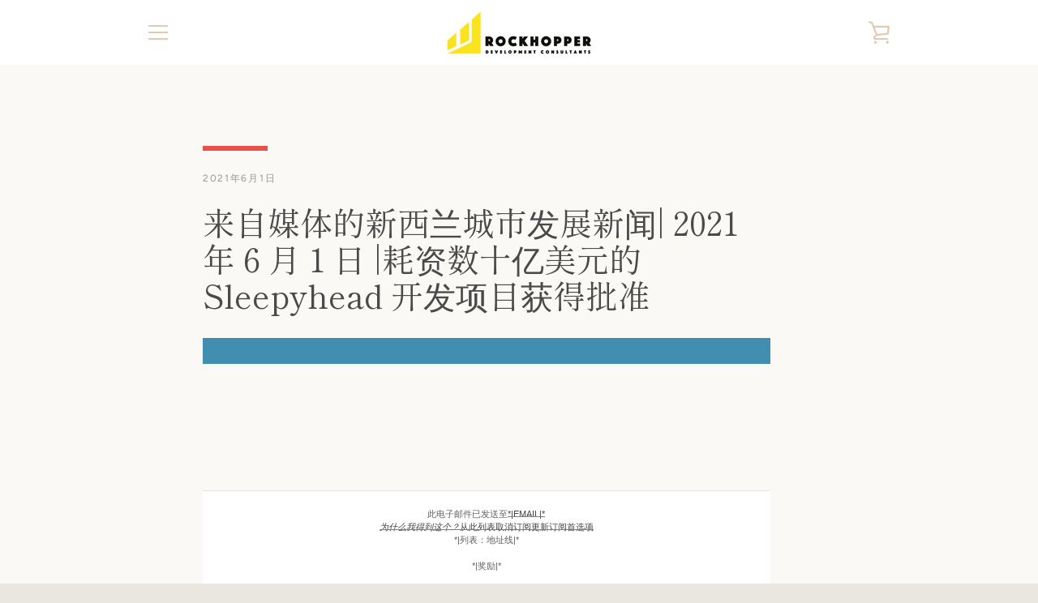

--- FILE ---
content_type: text/html; charset=utf-8
request_url: https://www.rockhopper.co.nz/zh/blogs/news/nz-urban-development-news-from-the-media-1-june-2021-billion-dollar-sleepyhead-development-gets-the-go-ahead
body_size: 22107
content:


<!doctype html>
<html class="supports-no-js " lang="zh-CN">
<head>
  <meta charset="utf-8">

  <meta http-equiv="X-UA-Compatible" content="IE=edge,chrome=1">
  <meta name="viewport" content="width=device-width,initial-scale=1">
  <meta name="theme-color" content="#eb4f47">
  <link rel="canonical" href="https://www.rockhopper.co.nz/zh/blogs/news/nz-urban-development-news-from-the-media-1-june-2021-billion-dollar-sleepyhead-development-gets-the-go-ahead">

  

  <title>
    来自媒体的新西兰城市发展新闻| 2021 年 6 月 1 日 |耗资数十亿美元的 Sleepyhead 开发项目获得批准 &ndash; Rockhopper Limited
  </title>

  
    <meta name="description" content="*|MC_PREVIEW_TEXT|* 此电子邮件已发送至*|EMAIL|* 为什么我得到这个？从此列表取消订阅更新订阅首选项 *|列表：地址线|* *|奖励|*">
  

  <!-- /snippets/social-meta-tags.liquid -->




<meta property="og:site_name" content="Rockhopper Limited">
<meta property="og:url" content="https://www.rockhopper.co.nz/zh/blogs/news/nz-urban-development-news-from-the-media-1-june-2021-billion-dollar-sleepyhead-development-gets-the-go-ahead">
<meta property="og:title" content="来自媒体的新西兰城市发展新闻| 2021 年 6 月 1 日 |耗资数十亿美元的 Sleepyhead 开发项目获得批准">
<meta property="og:type" content="article">
<meta property="og:description" content="*|MC_PREVIEW_TEXT|* 此电子邮件已发送至*|EMAIL|* 为什么我得到这个？从此列表取消订阅更新订阅首选项 *|列表：地址线|* *|奖励|*">

<meta property="og:image" content="http://www.rockhopper.co.nz/cdn/shop/files/Screen_Shot_2020-11-17_at_2.57.53_PM_1200x1200.png?v=1614833663">
<meta property="og:image:secure_url" content="https://www.rockhopper.co.nz/cdn/shop/files/Screen_Shot_2020-11-17_at_2.57.53_PM_1200x1200.png?v=1614833663">


<meta name="twitter:card" content="summary_large_image">
<meta name="twitter:title" content="来自媒体的新西兰城市发展新闻| 2021 年 6 月 1 日 |耗资数十亿美元的 Sleepyhead 开发项目获得批准">
<meta name="twitter:description" content="*|MC_PREVIEW_TEXT|* 此电子邮件已发送至*|EMAIL|* 为什么我得到这个？从此列表取消订阅更新订阅首选项 *|列表：地址线|* *|奖励|*">


  <script>window.performance && window.performance.mark && window.performance.mark('shopify.content_for_header.start');</script><meta id="shopify-digital-wallet" name="shopify-digital-wallet" content="/6992791/digital_wallets/dialog">
<link rel="alternate" type="application/atom+xml" title="Feed" href="/zh/blogs/news.atom" />
<link rel="alternate" hreflang="x-default" href="https://www.rockhopper.co.nz/blogs/news/nz-urban-development-news-from-the-media-1-june-2021-billion-dollar-sleepyhead-development-gets-the-go-ahead">
<link rel="alternate" hreflang="en" href="https://www.rockhopper.co.nz/blogs/news/nz-urban-development-news-from-the-media-1-june-2021-billion-dollar-sleepyhead-development-gets-the-go-ahead">
<link rel="alternate" hreflang="zh-Hans" href="https://www.rockhopper.co.nz/zh/blogs/news/nz-urban-development-news-from-the-media-1-june-2021-billion-dollar-sleepyhead-development-gets-the-go-ahead">
<link rel="alternate" hreflang="zh-Hans-AC" href="https://www.rockhopper.co.nz/zh/blogs/news/nz-urban-development-news-from-the-media-1-june-2021-billion-dollar-sleepyhead-development-gets-the-go-ahead">
<link rel="alternate" hreflang="zh-Hans-AD" href="https://www.rockhopper.co.nz/zh/blogs/news/nz-urban-development-news-from-the-media-1-june-2021-billion-dollar-sleepyhead-development-gets-the-go-ahead">
<link rel="alternate" hreflang="zh-Hans-AE" href="https://www.rockhopper.co.nz/zh/blogs/news/nz-urban-development-news-from-the-media-1-june-2021-billion-dollar-sleepyhead-development-gets-the-go-ahead">
<link rel="alternate" hreflang="zh-Hans-AF" href="https://www.rockhopper.co.nz/zh/blogs/news/nz-urban-development-news-from-the-media-1-june-2021-billion-dollar-sleepyhead-development-gets-the-go-ahead">
<link rel="alternate" hreflang="zh-Hans-AG" href="https://www.rockhopper.co.nz/zh/blogs/news/nz-urban-development-news-from-the-media-1-june-2021-billion-dollar-sleepyhead-development-gets-the-go-ahead">
<link rel="alternate" hreflang="zh-Hans-AI" href="https://www.rockhopper.co.nz/zh/blogs/news/nz-urban-development-news-from-the-media-1-june-2021-billion-dollar-sleepyhead-development-gets-the-go-ahead">
<link rel="alternate" hreflang="zh-Hans-AL" href="https://www.rockhopper.co.nz/zh/blogs/news/nz-urban-development-news-from-the-media-1-june-2021-billion-dollar-sleepyhead-development-gets-the-go-ahead">
<link rel="alternate" hreflang="zh-Hans-AM" href="https://www.rockhopper.co.nz/zh/blogs/news/nz-urban-development-news-from-the-media-1-june-2021-billion-dollar-sleepyhead-development-gets-the-go-ahead">
<link rel="alternate" hreflang="zh-Hans-AO" href="https://www.rockhopper.co.nz/zh/blogs/news/nz-urban-development-news-from-the-media-1-june-2021-billion-dollar-sleepyhead-development-gets-the-go-ahead">
<link rel="alternate" hreflang="zh-Hans-AR" href="https://www.rockhopper.co.nz/zh/blogs/news/nz-urban-development-news-from-the-media-1-june-2021-billion-dollar-sleepyhead-development-gets-the-go-ahead">
<link rel="alternate" hreflang="zh-Hans-AT" href="https://www.rockhopper.co.nz/zh/blogs/news/nz-urban-development-news-from-the-media-1-june-2021-billion-dollar-sleepyhead-development-gets-the-go-ahead">
<link rel="alternate" hreflang="zh-Hans-AU" href="https://www.rockhopper.co.nz/zh/blogs/news/nz-urban-development-news-from-the-media-1-june-2021-billion-dollar-sleepyhead-development-gets-the-go-ahead">
<link rel="alternate" hreflang="zh-Hans-AW" href="https://www.rockhopper.co.nz/zh/blogs/news/nz-urban-development-news-from-the-media-1-june-2021-billion-dollar-sleepyhead-development-gets-the-go-ahead">
<link rel="alternate" hreflang="zh-Hans-AX" href="https://www.rockhopper.co.nz/zh/blogs/news/nz-urban-development-news-from-the-media-1-june-2021-billion-dollar-sleepyhead-development-gets-the-go-ahead">
<link rel="alternate" hreflang="zh-Hans-AZ" href="https://www.rockhopper.co.nz/zh/blogs/news/nz-urban-development-news-from-the-media-1-june-2021-billion-dollar-sleepyhead-development-gets-the-go-ahead">
<link rel="alternate" hreflang="zh-Hans-BA" href="https://www.rockhopper.co.nz/zh/blogs/news/nz-urban-development-news-from-the-media-1-june-2021-billion-dollar-sleepyhead-development-gets-the-go-ahead">
<link rel="alternate" hreflang="zh-Hans-BB" href="https://www.rockhopper.co.nz/zh/blogs/news/nz-urban-development-news-from-the-media-1-june-2021-billion-dollar-sleepyhead-development-gets-the-go-ahead">
<link rel="alternate" hreflang="zh-Hans-BD" href="https://www.rockhopper.co.nz/zh/blogs/news/nz-urban-development-news-from-the-media-1-june-2021-billion-dollar-sleepyhead-development-gets-the-go-ahead">
<link rel="alternate" hreflang="zh-Hans-BE" href="https://www.rockhopper.co.nz/zh/blogs/news/nz-urban-development-news-from-the-media-1-june-2021-billion-dollar-sleepyhead-development-gets-the-go-ahead">
<link rel="alternate" hreflang="zh-Hans-BF" href="https://www.rockhopper.co.nz/zh/blogs/news/nz-urban-development-news-from-the-media-1-june-2021-billion-dollar-sleepyhead-development-gets-the-go-ahead">
<link rel="alternate" hreflang="zh-Hans-BG" href="https://www.rockhopper.co.nz/zh/blogs/news/nz-urban-development-news-from-the-media-1-june-2021-billion-dollar-sleepyhead-development-gets-the-go-ahead">
<link rel="alternate" hreflang="zh-Hans-BH" href="https://www.rockhopper.co.nz/zh/blogs/news/nz-urban-development-news-from-the-media-1-june-2021-billion-dollar-sleepyhead-development-gets-the-go-ahead">
<link rel="alternate" hreflang="zh-Hans-BI" href="https://www.rockhopper.co.nz/zh/blogs/news/nz-urban-development-news-from-the-media-1-june-2021-billion-dollar-sleepyhead-development-gets-the-go-ahead">
<link rel="alternate" hreflang="zh-Hans-BJ" href="https://www.rockhopper.co.nz/zh/blogs/news/nz-urban-development-news-from-the-media-1-june-2021-billion-dollar-sleepyhead-development-gets-the-go-ahead">
<link rel="alternate" hreflang="zh-Hans-BL" href="https://www.rockhopper.co.nz/zh/blogs/news/nz-urban-development-news-from-the-media-1-june-2021-billion-dollar-sleepyhead-development-gets-the-go-ahead">
<link rel="alternate" hreflang="zh-Hans-BM" href="https://www.rockhopper.co.nz/zh/blogs/news/nz-urban-development-news-from-the-media-1-june-2021-billion-dollar-sleepyhead-development-gets-the-go-ahead">
<link rel="alternate" hreflang="zh-Hans-BN" href="https://www.rockhopper.co.nz/zh/blogs/news/nz-urban-development-news-from-the-media-1-june-2021-billion-dollar-sleepyhead-development-gets-the-go-ahead">
<link rel="alternate" hreflang="zh-Hans-BO" href="https://www.rockhopper.co.nz/zh/blogs/news/nz-urban-development-news-from-the-media-1-june-2021-billion-dollar-sleepyhead-development-gets-the-go-ahead">
<link rel="alternate" hreflang="zh-Hans-BQ" href="https://www.rockhopper.co.nz/zh/blogs/news/nz-urban-development-news-from-the-media-1-june-2021-billion-dollar-sleepyhead-development-gets-the-go-ahead">
<link rel="alternate" hreflang="zh-Hans-BR" href="https://www.rockhopper.co.nz/zh/blogs/news/nz-urban-development-news-from-the-media-1-june-2021-billion-dollar-sleepyhead-development-gets-the-go-ahead">
<link rel="alternate" hreflang="zh-Hans-BS" href="https://www.rockhopper.co.nz/zh/blogs/news/nz-urban-development-news-from-the-media-1-june-2021-billion-dollar-sleepyhead-development-gets-the-go-ahead">
<link rel="alternate" hreflang="zh-Hans-BT" href="https://www.rockhopper.co.nz/zh/blogs/news/nz-urban-development-news-from-the-media-1-june-2021-billion-dollar-sleepyhead-development-gets-the-go-ahead">
<link rel="alternate" hreflang="zh-Hans-BW" href="https://www.rockhopper.co.nz/zh/blogs/news/nz-urban-development-news-from-the-media-1-june-2021-billion-dollar-sleepyhead-development-gets-the-go-ahead">
<link rel="alternate" hreflang="zh-Hans-BY" href="https://www.rockhopper.co.nz/zh/blogs/news/nz-urban-development-news-from-the-media-1-june-2021-billion-dollar-sleepyhead-development-gets-the-go-ahead">
<link rel="alternate" hreflang="zh-Hans-BZ" href="https://www.rockhopper.co.nz/zh/blogs/news/nz-urban-development-news-from-the-media-1-june-2021-billion-dollar-sleepyhead-development-gets-the-go-ahead">
<link rel="alternate" hreflang="zh-Hans-CA" href="https://www.rockhopper.co.nz/zh/blogs/news/nz-urban-development-news-from-the-media-1-june-2021-billion-dollar-sleepyhead-development-gets-the-go-ahead">
<link rel="alternate" hreflang="zh-Hans-CC" href="https://www.rockhopper.co.nz/zh/blogs/news/nz-urban-development-news-from-the-media-1-june-2021-billion-dollar-sleepyhead-development-gets-the-go-ahead">
<link rel="alternate" hreflang="zh-Hans-CD" href="https://www.rockhopper.co.nz/zh/blogs/news/nz-urban-development-news-from-the-media-1-june-2021-billion-dollar-sleepyhead-development-gets-the-go-ahead">
<link rel="alternate" hreflang="zh-Hans-CF" href="https://www.rockhopper.co.nz/zh/blogs/news/nz-urban-development-news-from-the-media-1-june-2021-billion-dollar-sleepyhead-development-gets-the-go-ahead">
<link rel="alternate" hreflang="zh-Hans-CG" href="https://www.rockhopper.co.nz/zh/blogs/news/nz-urban-development-news-from-the-media-1-june-2021-billion-dollar-sleepyhead-development-gets-the-go-ahead">
<link rel="alternate" hreflang="zh-Hans-CH" href="https://www.rockhopper.co.nz/zh/blogs/news/nz-urban-development-news-from-the-media-1-june-2021-billion-dollar-sleepyhead-development-gets-the-go-ahead">
<link rel="alternate" hreflang="zh-Hans-CI" href="https://www.rockhopper.co.nz/zh/blogs/news/nz-urban-development-news-from-the-media-1-june-2021-billion-dollar-sleepyhead-development-gets-the-go-ahead">
<link rel="alternate" hreflang="zh-Hans-CK" href="https://www.rockhopper.co.nz/zh/blogs/news/nz-urban-development-news-from-the-media-1-june-2021-billion-dollar-sleepyhead-development-gets-the-go-ahead">
<link rel="alternate" hreflang="zh-Hans-CL" href="https://www.rockhopper.co.nz/zh/blogs/news/nz-urban-development-news-from-the-media-1-june-2021-billion-dollar-sleepyhead-development-gets-the-go-ahead">
<link rel="alternate" hreflang="zh-Hans-CM" href="https://www.rockhopper.co.nz/zh/blogs/news/nz-urban-development-news-from-the-media-1-june-2021-billion-dollar-sleepyhead-development-gets-the-go-ahead">
<link rel="alternate" hreflang="zh-Hans-CN" href="https://www.rockhopper.co.nz/zh/blogs/news/nz-urban-development-news-from-the-media-1-june-2021-billion-dollar-sleepyhead-development-gets-the-go-ahead">
<link rel="alternate" hreflang="zh-Hans-CO" href="https://www.rockhopper.co.nz/zh/blogs/news/nz-urban-development-news-from-the-media-1-june-2021-billion-dollar-sleepyhead-development-gets-the-go-ahead">
<link rel="alternate" hreflang="zh-Hans-CR" href="https://www.rockhopper.co.nz/zh/blogs/news/nz-urban-development-news-from-the-media-1-june-2021-billion-dollar-sleepyhead-development-gets-the-go-ahead">
<link rel="alternate" hreflang="zh-Hans-CV" href="https://www.rockhopper.co.nz/zh/blogs/news/nz-urban-development-news-from-the-media-1-june-2021-billion-dollar-sleepyhead-development-gets-the-go-ahead">
<link rel="alternate" hreflang="zh-Hans-CW" href="https://www.rockhopper.co.nz/zh/blogs/news/nz-urban-development-news-from-the-media-1-june-2021-billion-dollar-sleepyhead-development-gets-the-go-ahead">
<link rel="alternate" hreflang="zh-Hans-CX" href="https://www.rockhopper.co.nz/zh/blogs/news/nz-urban-development-news-from-the-media-1-june-2021-billion-dollar-sleepyhead-development-gets-the-go-ahead">
<link rel="alternate" hreflang="zh-Hans-CY" href="https://www.rockhopper.co.nz/zh/blogs/news/nz-urban-development-news-from-the-media-1-june-2021-billion-dollar-sleepyhead-development-gets-the-go-ahead">
<link rel="alternate" hreflang="zh-Hans-CZ" href="https://www.rockhopper.co.nz/zh/blogs/news/nz-urban-development-news-from-the-media-1-june-2021-billion-dollar-sleepyhead-development-gets-the-go-ahead">
<link rel="alternate" hreflang="zh-Hans-DE" href="https://www.rockhopper.co.nz/zh/blogs/news/nz-urban-development-news-from-the-media-1-june-2021-billion-dollar-sleepyhead-development-gets-the-go-ahead">
<link rel="alternate" hreflang="zh-Hans-DJ" href="https://www.rockhopper.co.nz/zh/blogs/news/nz-urban-development-news-from-the-media-1-june-2021-billion-dollar-sleepyhead-development-gets-the-go-ahead">
<link rel="alternate" hreflang="zh-Hans-DK" href="https://www.rockhopper.co.nz/zh/blogs/news/nz-urban-development-news-from-the-media-1-june-2021-billion-dollar-sleepyhead-development-gets-the-go-ahead">
<link rel="alternate" hreflang="zh-Hans-DM" href="https://www.rockhopper.co.nz/zh/blogs/news/nz-urban-development-news-from-the-media-1-june-2021-billion-dollar-sleepyhead-development-gets-the-go-ahead">
<link rel="alternate" hreflang="zh-Hans-DO" href="https://www.rockhopper.co.nz/zh/blogs/news/nz-urban-development-news-from-the-media-1-june-2021-billion-dollar-sleepyhead-development-gets-the-go-ahead">
<link rel="alternate" hreflang="zh-Hans-DZ" href="https://www.rockhopper.co.nz/zh/blogs/news/nz-urban-development-news-from-the-media-1-june-2021-billion-dollar-sleepyhead-development-gets-the-go-ahead">
<link rel="alternate" hreflang="zh-Hans-EC" href="https://www.rockhopper.co.nz/zh/blogs/news/nz-urban-development-news-from-the-media-1-june-2021-billion-dollar-sleepyhead-development-gets-the-go-ahead">
<link rel="alternate" hreflang="zh-Hans-EE" href="https://www.rockhopper.co.nz/zh/blogs/news/nz-urban-development-news-from-the-media-1-june-2021-billion-dollar-sleepyhead-development-gets-the-go-ahead">
<link rel="alternate" hreflang="zh-Hans-EG" href="https://www.rockhopper.co.nz/zh/blogs/news/nz-urban-development-news-from-the-media-1-june-2021-billion-dollar-sleepyhead-development-gets-the-go-ahead">
<link rel="alternate" hreflang="zh-Hans-EH" href="https://www.rockhopper.co.nz/zh/blogs/news/nz-urban-development-news-from-the-media-1-june-2021-billion-dollar-sleepyhead-development-gets-the-go-ahead">
<link rel="alternate" hreflang="zh-Hans-ER" href="https://www.rockhopper.co.nz/zh/blogs/news/nz-urban-development-news-from-the-media-1-june-2021-billion-dollar-sleepyhead-development-gets-the-go-ahead">
<link rel="alternate" hreflang="zh-Hans-ES" href="https://www.rockhopper.co.nz/zh/blogs/news/nz-urban-development-news-from-the-media-1-june-2021-billion-dollar-sleepyhead-development-gets-the-go-ahead">
<link rel="alternate" hreflang="zh-Hans-ET" href="https://www.rockhopper.co.nz/zh/blogs/news/nz-urban-development-news-from-the-media-1-june-2021-billion-dollar-sleepyhead-development-gets-the-go-ahead">
<link rel="alternate" hreflang="zh-Hans-FI" href="https://www.rockhopper.co.nz/zh/blogs/news/nz-urban-development-news-from-the-media-1-june-2021-billion-dollar-sleepyhead-development-gets-the-go-ahead">
<link rel="alternate" hreflang="zh-Hans-FJ" href="https://www.rockhopper.co.nz/zh/blogs/news/nz-urban-development-news-from-the-media-1-june-2021-billion-dollar-sleepyhead-development-gets-the-go-ahead">
<link rel="alternate" hreflang="zh-Hans-FK" href="https://www.rockhopper.co.nz/zh/blogs/news/nz-urban-development-news-from-the-media-1-june-2021-billion-dollar-sleepyhead-development-gets-the-go-ahead">
<link rel="alternate" hreflang="zh-Hans-FO" href="https://www.rockhopper.co.nz/zh/blogs/news/nz-urban-development-news-from-the-media-1-june-2021-billion-dollar-sleepyhead-development-gets-the-go-ahead">
<link rel="alternate" hreflang="zh-Hans-FR" href="https://www.rockhopper.co.nz/zh/blogs/news/nz-urban-development-news-from-the-media-1-june-2021-billion-dollar-sleepyhead-development-gets-the-go-ahead">
<link rel="alternate" hreflang="zh-Hans-GA" href="https://www.rockhopper.co.nz/zh/blogs/news/nz-urban-development-news-from-the-media-1-june-2021-billion-dollar-sleepyhead-development-gets-the-go-ahead">
<link rel="alternate" hreflang="zh-Hans-GB" href="https://www.rockhopper.co.nz/zh/blogs/news/nz-urban-development-news-from-the-media-1-june-2021-billion-dollar-sleepyhead-development-gets-the-go-ahead">
<link rel="alternate" hreflang="zh-Hans-GD" href="https://www.rockhopper.co.nz/zh/blogs/news/nz-urban-development-news-from-the-media-1-june-2021-billion-dollar-sleepyhead-development-gets-the-go-ahead">
<link rel="alternate" hreflang="zh-Hans-GE" href="https://www.rockhopper.co.nz/zh/blogs/news/nz-urban-development-news-from-the-media-1-june-2021-billion-dollar-sleepyhead-development-gets-the-go-ahead">
<link rel="alternate" hreflang="zh-Hans-GF" href="https://www.rockhopper.co.nz/zh/blogs/news/nz-urban-development-news-from-the-media-1-june-2021-billion-dollar-sleepyhead-development-gets-the-go-ahead">
<link rel="alternate" hreflang="zh-Hans-GG" href="https://www.rockhopper.co.nz/zh/blogs/news/nz-urban-development-news-from-the-media-1-june-2021-billion-dollar-sleepyhead-development-gets-the-go-ahead">
<link rel="alternate" hreflang="zh-Hans-GH" href="https://www.rockhopper.co.nz/zh/blogs/news/nz-urban-development-news-from-the-media-1-june-2021-billion-dollar-sleepyhead-development-gets-the-go-ahead">
<link rel="alternate" hreflang="zh-Hans-GI" href="https://www.rockhopper.co.nz/zh/blogs/news/nz-urban-development-news-from-the-media-1-june-2021-billion-dollar-sleepyhead-development-gets-the-go-ahead">
<link rel="alternate" hreflang="zh-Hans-GL" href="https://www.rockhopper.co.nz/zh/blogs/news/nz-urban-development-news-from-the-media-1-june-2021-billion-dollar-sleepyhead-development-gets-the-go-ahead">
<link rel="alternate" hreflang="zh-Hans-GM" href="https://www.rockhopper.co.nz/zh/blogs/news/nz-urban-development-news-from-the-media-1-june-2021-billion-dollar-sleepyhead-development-gets-the-go-ahead">
<link rel="alternate" hreflang="zh-Hans-GN" href="https://www.rockhopper.co.nz/zh/blogs/news/nz-urban-development-news-from-the-media-1-june-2021-billion-dollar-sleepyhead-development-gets-the-go-ahead">
<link rel="alternate" hreflang="zh-Hans-GP" href="https://www.rockhopper.co.nz/zh/blogs/news/nz-urban-development-news-from-the-media-1-june-2021-billion-dollar-sleepyhead-development-gets-the-go-ahead">
<link rel="alternate" hreflang="zh-Hans-GQ" href="https://www.rockhopper.co.nz/zh/blogs/news/nz-urban-development-news-from-the-media-1-june-2021-billion-dollar-sleepyhead-development-gets-the-go-ahead">
<link rel="alternate" hreflang="zh-Hans-GR" href="https://www.rockhopper.co.nz/zh/blogs/news/nz-urban-development-news-from-the-media-1-june-2021-billion-dollar-sleepyhead-development-gets-the-go-ahead">
<link rel="alternate" hreflang="zh-Hans-GS" href="https://www.rockhopper.co.nz/zh/blogs/news/nz-urban-development-news-from-the-media-1-june-2021-billion-dollar-sleepyhead-development-gets-the-go-ahead">
<link rel="alternate" hreflang="zh-Hans-GT" href="https://www.rockhopper.co.nz/zh/blogs/news/nz-urban-development-news-from-the-media-1-june-2021-billion-dollar-sleepyhead-development-gets-the-go-ahead">
<link rel="alternate" hreflang="zh-Hans-GW" href="https://www.rockhopper.co.nz/zh/blogs/news/nz-urban-development-news-from-the-media-1-june-2021-billion-dollar-sleepyhead-development-gets-the-go-ahead">
<link rel="alternate" hreflang="zh-Hans-GY" href="https://www.rockhopper.co.nz/zh/blogs/news/nz-urban-development-news-from-the-media-1-june-2021-billion-dollar-sleepyhead-development-gets-the-go-ahead">
<link rel="alternate" hreflang="zh-Hans-HK" href="https://www.rockhopper.co.nz/zh/blogs/news/nz-urban-development-news-from-the-media-1-june-2021-billion-dollar-sleepyhead-development-gets-the-go-ahead">
<link rel="alternate" hreflang="zh-Hans-HN" href="https://www.rockhopper.co.nz/zh/blogs/news/nz-urban-development-news-from-the-media-1-june-2021-billion-dollar-sleepyhead-development-gets-the-go-ahead">
<link rel="alternate" hreflang="zh-Hans-HR" href="https://www.rockhopper.co.nz/zh/blogs/news/nz-urban-development-news-from-the-media-1-june-2021-billion-dollar-sleepyhead-development-gets-the-go-ahead">
<link rel="alternate" hreflang="zh-Hans-HT" href="https://www.rockhopper.co.nz/zh/blogs/news/nz-urban-development-news-from-the-media-1-june-2021-billion-dollar-sleepyhead-development-gets-the-go-ahead">
<link rel="alternate" hreflang="zh-Hans-HU" href="https://www.rockhopper.co.nz/zh/blogs/news/nz-urban-development-news-from-the-media-1-june-2021-billion-dollar-sleepyhead-development-gets-the-go-ahead">
<link rel="alternate" hreflang="zh-Hans-ID" href="https://www.rockhopper.co.nz/zh/blogs/news/nz-urban-development-news-from-the-media-1-june-2021-billion-dollar-sleepyhead-development-gets-the-go-ahead">
<link rel="alternate" hreflang="zh-Hans-IE" href="https://www.rockhopper.co.nz/zh/blogs/news/nz-urban-development-news-from-the-media-1-june-2021-billion-dollar-sleepyhead-development-gets-the-go-ahead">
<link rel="alternate" hreflang="zh-Hans-IL" href="https://www.rockhopper.co.nz/zh/blogs/news/nz-urban-development-news-from-the-media-1-june-2021-billion-dollar-sleepyhead-development-gets-the-go-ahead">
<link rel="alternate" hreflang="zh-Hans-IM" href="https://www.rockhopper.co.nz/zh/blogs/news/nz-urban-development-news-from-the-media-1-june-2021-billion-dollar-sleepyhead-development-gets-the-go-ahead">
<link rel="alternate" hreflang="zh-Hans-IN" href="https://www.rockhopper.co.nz/zh/blogs/news/nz-urban-development-news-from-the-media-1-june-2021-billion-dollar-sleepyhead-development-gets-the-go-ahead">
<link rel="alternate" hreflang="zh-Hans-IO" href="https://www.rockhopper.co.nz/zh/blogs/news/nz-urban-development-news-from-the-media-1-june-2021-billion-dollar-sleepyhead-development-gets-the-go-ahead">
<link rel="alternate" hreflang="zh-Hans-IQ" href="https://www.rockhopper.co.nz/zh/blogs/news/nz-urban-development-news-from-the-media-1-june-2021-billion-dollar-sleepyhead-development-gets-the-go-ahead">
<link rel="alternate" hreflang="zh-Hans-IS" href="https://www.rockhopper.co.nz/zh/blogs/news/nz-urban-development-news-from-the-media-1-june-2021-billion-dollar-sleepyhead-development-gets-the-go-ahead">
<link rel="alternate" hreflang="zh-Hans-IT" href="https://www.rockhopper.co.nz/zh/blogs/news/nz-urban-development-news-from-the-media-1-june-2021-billion-dollar-sleepyhead-development-gets-the-go-ahead">
<link rel="alternate" hreflang="zh-Hans-JE" href="https://www.rockhopper.co.nz/zh/blogs/news/nz-urban-development-news-from-the-media-1-june-2021-billion-dollar-sleepyhead-development-gets-the-go-ahead">
<link rel="alternate" hreflang="zh-Hans-JM" href="https://www.rockhopper.co.nz/zh/blogs/news/nz-urban-development-news-from-the-media-1-june-2021-billion-dollar-sleepyhead-development-gets-the-go-ahead">
<link rel="alternate" hreflang="zh-Hans-JO" href="https://www.rockhopper.co.nz/zh/blogs/news/nz-urban-development-news-from-the-media-1-june-2021-billion-dollar-sleepyhead-development-gets-the-go-ahead">
<link rel="alternate" hreflang="zh-Hans-JP" href="https://www.rockhopper.co.nz/zh/blogs/news/nz-urban-development-news-from-the-media-1-june-2021-billion-dollar-sleepyhead-development-gets-the-go-ahead">
<link rel="alternate" hreflang="zh-Hans-KE" href="https://www.rockhopper.co.nz/zh/blogs/news/nz-urban-development-news-from-the-media-1-june-2021-billion-dollar-sleepyhead-development-gets-the-go-ahead">
<link rel="alternate" hreflang="zh-Hans-KG" href="https://www.rockhopper.co.nz/zh/blogs/news/nz-urban-development-news-from-the-media-1-june-2021-billion-dollar-sleepyhead-development-gets-the-go-ahead">
<link rel="alternate" hreflang="zh-Hans-KH" href="https://www.rockhopper.co.nz/zh/blogs/news/nz-urban-development-news-from-the-media-1-june-2021-billion-dollar-sleepyhead-development-gets-the-go-ahead">
<link rel="alternate" hreflang="zh-Hans-KI" href="https://www.rockhopper.co.nz/zh/blogs/news/nz-urban-development-news-from-the-media-1-june-2021-billion-dollar-sleepyhead-development-gets-the-go-ahead">
<link rel="alternate" hreflang="zh-Hans-KM" href="https://www.rockhopper.co.nz/zh/blogs/news/nz-urban-development-news-from-the-media-1-june-2021-billion-dollar-sleepyhead-development-gets-the-go-ahead">
<link rel="alternate" hreflang="zh-Hans-KN" href="https://www.rockhopper.co.nz/zh/blogs/news/nz-urban-development-news-from-the-media-1-june-2021-billion-dollar-sleepyhead-development-gets-the-go-ahead">
<link rel="alternate" hreflang="zh-Hans-KR" href="https://www.rockhopper.co.nz/zh/blogs/news/nz-urban-development-news-from-the-media-1-june-2021-billion-dollar-sleepyhead-development-gets-the-go-ahead">
<link rel="alternate" hreflang="zh-Hans-KW" href="https://www.rockhopper.co.nz/zh/blogs/news/nz-urban-development-news-from-the-media-1-june-2021-billion-dollar-sleepyhead-development-gets-the-go-ahead">
<link rel="alternate" hreflang="zh-Hans-KY" href="https://www.rockhopper.co.nz/zh/blogs/news/nz-urban-development-news-from-the-media-1-june-2021-billion-dollar-sleepyhead-development-gets-the-go-ahead">
<link rel="alternate" hreflang="zh-Hans-KZ" href="https://www.rockhopper.co.nz/zh/blogs/news/nz-urban-development-news-from-the-media-1-june-2021-billion-dollar-sleepyhead-development-gets-the-go-ahead">
<link rel="alternate" hreflang="zh-Hans-LA" href="https://www.rockhopper.co.nz/zh/blogs/news/nz-urban-development-news-from-the-media-1-june-2021-billion-dollar-sleepyhead-development-gets-the-go-ahead">
<link rel="alternate" hreflang="zh-Hans-LB" href="https://www.rockhopper.co.nz/zh/blogs/news/nz-urban-development-news-from-the-media-1-june-2021-billion-dollar-sleepyhead-development-gets-the-go-ahead">
<link rel="alternate" hreflang="zh-Hans-LC" href="https://www.rockhopper.co.nz/zh/blogs/news/nz-urban-development-news-from-the-media-1-june-2021-billion-dollar-sleepyhead-development-gets-the-go-ahead">
<link rel="alternate" hreflang="zh-Hans-LI" href="https://www.rockhopper.co.nz/zh/blogs/news/nz-urban-development-news-from-the-media-1-june-2021-billion-dollar-sleepyhead-development-gets-the-go-ahead">
<link rel="alternate" hreflang="zh-Hans-LK" href="https://www.rockhopper.co.nz/zh/blogs/news/nz-urban-development-news-from-the-media-1-june-2021-billion-dollar-sleepyhead-development-gets-the-go-ahead">
<link rel="alternate" hreflang="zh-Hans-LR" href="https://www.rockhopper.co.nz/zh/blogs/news/nz-urban-development-news-from-the-media-1-june-2021-billion-dollar-sleepyhead-development-gets-the-go-ahead">
<link rel="alternate" hreflang="zh-Hans-LS" href="https://www.rockhopper.co.nz/zh/blogs/news/nz-urban-development-news-from-the-media-1-june-2021-billion-dollar-sleepyhead-development-gets-the-go-ahead">
<link rel="alternate" hreflang="zh-Hans-LT" href="https://www.rockhopper.co.nz/zh/blogs/news/nz-urban-development-news-from-the-media-1-june-2021-billion-dollar-sleepyhead-development-gets-the-go-ahead">
<link rel="alternate" hreflang="zh-Hans-LU" href="https://www.rockhopper.co.nz/zh/blogs/news/nz-urban-development-news-from-the-media-1-june-2021-billion-dollar-sleepyhead-development-gets-the-go-ahead">
<link rel="alternate" hreflang="zh-Hans-LV" href="https://www.rockhopper.co.nz/zh/blogs/news/nz-urban-development-news-from-the-media-1-june-2021-billion-dollar-sleepyhead-development-gets-the-go-ahead">
<link rel="alternate" hreflang="zh-Hans-LY" href="https://www.rockhopper.co.nz/zh/blogs/news/nz-urban-development-news-from-the-media-1-june-2021-billion-dollar-sleepyhead-development-gets-the-go-ahead">
<link rel="alternate" hreflang="zh-Hans-MA" href="https://www.rockhopper.co.nz/zh/blogs/news/nz-urban-development-news-from-the-media-1-june-2021-billion-dollar-sleepyhead-development-gets-the-go-ahead">
<link rel="alternate" hreflang="zh-Hans-MC" href="https://www.rockhopper.co.nz/zh/blogs/news/nz-urban-development-news-from-the-media-1-june-2021-billion-dollar-sleepyhead-development-gets-the-go-ahead">
<link rel="alternate" hreflang="zh-Hans-MD" href="https://www.rockhopper.co.nz/zh/blogs/news/nz-urban-development-news-from-the-media-1-june-2021-billion-dollar-sleepyhead-development-gets-the-go-ahead">
<link rel="alternate" hreflang="zh-Hans-ME" href="https://www.rockhopper.co.nz/zh/blogs/news/nz-urban-development-news-from-the-media-1-june-2021-billion-dollar-sleepyhead-development-gets-the-go-ahead">
<link rel="alternate" hreflang="zh-Hans-MF" href="https://www.rockhopper.co.nz/zh/blogs/news/nz-urban-development-news-from-the-media-1-june-2021-billion-dollar-sleepyhead-development-gets-the-go-ahead">
<link rel="alternate" hreflang="zh-Hans-MG" href="https://www.rockhopper.co.nz/zh/blogs/news/nz-urban-development-news-from-the-media-1-june-2021-billion-dollar-sleepyhead-development-gets-the-go-ahead">
<link rel="alternate" hreflang="zh-Hans-MK" href="https://www.rockhopper.co.nz/zh/blogs/news/nz-urban-development-news-from-the-media-1-june-2021-billion-dollar-sleepyhead-development-gets-the-go-ahead">
<link rel="alternate" hreflang="zh-Hans-ML" href="https://www.rockhopper.co.nz/zh/blogs/news/nz-urban-development-news-from-the-media-1-june-2021-billion-dollar-sleepyhead-development-gets-the-go-ahead">
<link rel="alternate" hreflang="zh-Hans-MM" href="https://www.rockhopper.co.nz/zh/blogs/news/nz-urban-development-news-from-the-media-1-june-2021-billion-dollar-sleepyhead-development-gets-the-go-ahead">
<link rel="alternate" hreflang="zh-Hans-MN" href="https://www.rockhopper.co.nz/zh/blogs/news/nz-urban-development-news-from-the-media-1-june-2021-billion-dollar-sleepyhead-development-gets-the-go-ahead">
<link rel="alternate" hreflang="zh-Hans-MO" href="https://www.rockhopper.co.nz/zh/blogs/news/nz-urban-development-news-from-the-media-1-june-2021-billion-dollar-sleepyhead-development-gets-the-go-ahead">
<link rel="alternate" hreflang="zh-Hans-MQ" href="https://www.rockhopper.co.nz/zh/blogs/news/nz-urban-development-news-from-the-media-1-june-2021-billion-dollar-sleepyhead-development-gets-the-go-ahead">
<link rel="alternate" hreflang="zh-Hans-MR" href="https://www.rockhopper.co.nz/zh/blogs/news/nz-urban-development-news-from-the-media-1-june-2021-billion-dollar-sleepyhead-development-gets-the-go-ahead">
<link rel="alternate" hreflang="zh-Hans-MS" href="https://www.rockhopper.co.nz/zh/blogs/news/nz-urban-development-news-from-the-media-1-june-2021-billion-dollar-sleepyhead-development-gets-the-go-ahead">
<link rel="alternate" hreflang="zh-Hans-MT" href="https://www.rockhopper.co.nz/zh/blogs/news/nz-urban-development-news-from-the-media-1-june-2021-billion-dollar-sleepyhead-development-gets-the-go-ahead">
<link rel="alternate" hreflang="zh-Hans-MU" href="https://www.rockhopper.co.nz/zh/blogs/news/nz-urban-development-news-from-the-media-1-june-2021-billion-dollar-sleepyhead-development-gets-the-go-ahead">
<link rel="alternate" hreflang="zh-Hans-MV" href="https://www.rockhopper.co.nz/zh/blogs/news/nz-urban-development-news-from-the-media-1-june-2021-billion-dollar-sleepyhead-development-gets-the-go-ahead">
<link rel="alternate" hreflang="zh-Hans-MW" href="https://www.rockhopper.co.nz/zh/blogs/news/nz-urban-development-news-from-the-media-1-june-2021-billion-dollar-sleepyhead-development-gets-the-go-ahead">
<link rel="alternate" hreflang="zh-Hans-MX" href="https://www.rockhopper.co.nz/zh/blogs/news/nz-urban-development-news-from-the-media-1-june-2021-billion-dollar-sleepyhead-development-gets-the-go-ahead">
<link rel="alternate" hreflang="zh-Hans-MY" href="https://www.rockhopper.co.nz/zh/blogs/news/nz-urban-development-news-from-the-media-1-june-2021-billion-dollar-sleepyhead-development-gets-the-go-ahead">
<link rel="alternate" hreflang="zh-Hans-MZ" href="https://www.rockhopper.co.nz/zh/blogs/news/nz-urban-development-news-from-the-media-1-june-2021-billion-dollar-sleepyhead-development-gets-the-go-ahead">
<link rel="alternate" hreflang="zh-Hans-NA" href="https://www.rockhopper.co.nz/zh/blogs/news/nz-urban-development-news-from-the-media-1-june-2021-billion-dollar-sleepyhead-development-gets-the-go-ahead">
<link rel="alternate" hreflang="zh-Hans-NC" href="https://www.rockhopper.co.nz/zh/blogs/news/nz-urban-development-news-from-the-media-1-june-2021-billion-dollar-sleepyhead-development-gets-the-go-ahead">
<link rel="alternate" hreflang="zh-Hans-NE" href="https://www.rockhopper.co.nz/zh/blogs/news/nz-urban-development-news-from-the-media-1-june-2021-billion-dollar-sleepyhead-development-gets-the-go-ahead">
<link rel="alternate" hreflang="zh-Hans-NF" href="https://www.rockhopper.co.nz/zh/blogs/news/nz-urban-development-news-from-the-media-1-june-2021-billion-dollar-sleepyhead-development-gets-the-go-ahead">
<link rel="alternate" hreflang="zh-Hans-NG" href="https://www.rockhopper.co.nz/zh/blogs/news/nz-urban-development-news-from-the-media-1-june-2021-billion-dollar-sleepyhead-development-gets-the-go-ahead">
<link rel="alternate" hreflang="zh-Hans-NI" href="https://www.rockhopper.co.nz/zh/blogs/news/nz-urban-development-news-from-the-media-1-june-2021-billion-dollar-sleepyhead-development-gets-the-go-ahead">
<link rel="alternate" hreflang="zh-Hans-NL" href="https://www.rockhopper.co.nz/zh/blogs/news/nz-urban-development-news-from-the-media-1-june-2021-billion-dollar-sleepyhead-development-gets-the-go-ahead">
<link rel="alternate" hreflang="zh-Hans-NO" href="https://www.rockhopper.co.nz/zh/blogs/news/nz-urban-development-news-from-the-media-1-june-2021-billion-dollar-sleepyhead-development-gets-the-go-ahead">
<link rel="alternate" hreflang="zh-Hans-NP" href="https://www.rockhopper.co.nz/zh/blogs/news/nz-urban-development-news-from-the-media-1-june-2021-billion-dollar-sleepyhead-development-gets-the-go-ahead">
<link rel="alternate" hreflang="zh-Hans-NR" href="https://www.rockhopper.co.nz/zh/blogs/news/nz-urban-development-news-from-the-media-1-june-2021-billion-dollar-sleepyhead-development-gets-the-go-ahead">
<link rel="alternate" hreflang="zh-Hans-NU" href="https://www.rockhopper.co.nz/zh/blogs/news/nz-urban-development-news-from-the-media-1-june-2021-billion-dollar-sleepyhead-development-gets-the-go-ahead">
<link rel="alternate" hreflang="zh-Hans-NZ" href="https://www.rockhopper.co.nz/zh/blogs/news/nz-urban-development-news-from-the-media-1-june-2021-billion-dollar-sleepyhead-development-gets-the-go-ahead">
<link rel="alternate" hreflang="zh-Hans-OM" href="https://www.rockhopper.co.nz/zh/blogs/news/nz-urban-development-news-from-the-media-1-june-2021-billion-dollar-sleepyhead-development-gets-the-go-ahead">
<link rel="alternate" hreflang="zh-Hans-PA" href="https://www.rockhopper.co.nz/zh/blogs/news/nz-urban-development-news-from-the-media-1-june-2021-billion-dollar-sleepyhead-development-gets-the-go-ahead">
<link rel="alternate" hreflang="zh-Hans-PE" href="https://www.rockhopper.co.nz/zh/blogs/news/nz-urban-development-news-from-the-media-1-june-2021-billion-dollar-sleepyhead-development-gets-the-go-ahead">
<link rel="alternate" hreflang="zh-Hans-PF" href="https://www.rockhopper.co.nz/zh/blogs/news/nz-urban-development-news-from-the-media-1-june-2021-billion-dollar-sleepyhead-development-gets-the-go-ahead">
<link rel="alternate" hreflang="zh-Hans-PG" href="https://www.rockhopper.co.nz/zh/blogs/news/nz-urban-development-news-from-the-media-1-june-2021-billion-dollar-sleepyhead-development-gets-the-go-ahead">
<link rel="alternate" hreflang="zh-Hans-PH" href="https://www.rockhopper.co.nz/zh/blogs/news/nz-urban-development-news-from-the-media-1-june-2021-billion-dollar-sleepyhead-development-gets-the-go-ahead">
<link rel="alternate" hreflang="zh-Hans-PK" href="https://www.rockhopper.co.nz/zh/blogs/news/nz-urban-development-news-from-the-media-1-june-2021-billion-dollar-sleepyhead-development-gets-the-go-ahead">
<link rel="alternate" hreflang="zh-Hans-PL" href="https://www.rockhopper.co.nz/zh/blogs/news/nz-urban-development-news-from-the-media-1-june-2021-billion-dollar-sleepyhead-development-gets-the-go-ahead">
<link rel="alternate" hreflang="zh-Hans-PM" href="https://www.rockhopper.co.nz/zh/blogs/news/nz-urban-development-news-from-the-media-1-june-2021-billion-dollar-sleepyhead-development-gets-the-go-ahead">
<link rel="alternate" hreflang="zh-Hans-PN" href="https://www.rockhopper.co.nz/zh/blogs/news/nz-urban-development-news-from-the-media-1-june-2021-billion-dollar-sleepyhead-development-gets-the-go-ahead">
<link rel="alternate" hreflang="zh-Hans-PS" href="https://www.rockhopper.co.nz/zh/blogs/news/nz-urban-development-news-from-the-media-1-june-2021-billion-dollar-sleepyhead-development-gets-the-go-ahead">
<link rel="alternate" hreflang="zh-Hans-PT" href="https://www.rockhopper.co.nz/zh/blogs/news/nz-urban-development-news-from-the-media-1-june-2021-billion-dollar-sleepyhead-development-gets-the-go-ahead">
<link rel="alternate" hreflang="zh-Hans-PY" href="https://www.rockhopper.co.nz/zh/blogs/news/nz-urban-development-news-from-the-media-1-june-2021-billion-dollar-sleepyhead-development-gets-the-go-ahead">
<link rel="alternate" hreflang="zh-Hans-QA" href="https://www.rockhopper.co.nz/zh/blogs/news/nz-urban-development-news-from-the-media-1-june-2021-billion-dollar-sleepyhead-development-gets-the-go-ahead">
<link rel="alternate" hreflang="zh-Hans-RE" href="https://www.rockhopper.co.nz/zh/blogs/news/nz-urban-development-news-from-the-media-1-june-2021-billion-dollar-sleepyhead-development-gets-the-go-ahead">
<link rel="alternate" hreflang="zh-Hans-RO" href="https://www.rockhopper.co.nz/zh/blogs/news/nz-urban-development-news-from-the-media-1-june-2021-billion-dollar-sleepyhead-development-gets-the-go-ahead">
<link rel="alternate" hreflang="zh-Hans-RS" href="https://www.rockhopper.co.nz/zh/blogs/news/nz-urban-development-news-from-the-media-1-june-2021-billion-dollar-sleepyhead-development-gets-the-go-ahead">
<link rel="alternate" hreflang="zh-Hans-RU" href="https://www.rockhopper.co.nz/zh/blogs/news/nz-urban-development-news-from-the-media-1-june-2021-billion-dollar-sleepyhead-development-gets-the-go-ahead">
<link rel="alternate" hreflang="zh-Hans-RW" href="https://www.rockhopper.co.nz/zh/blogs/news/nz-urban-development-news-from-the-media-1-june-2021-billion-dollar-sleepyhead-development-gets-the-go-ahead">
<link rel="alternate" hreflang="zh-Hans-SA" href="https://www.rockhopper.co.nz/zh/blogs/news/nz-urban-development-news-from-the-media-1-june-2021-billion-dollar-sleepyhead-development-gets-the-go-ahead">
<link rel="alternate" hreflang="zh-Hans-SB" href="https://www.rockhopper.co.nz/zh/blogs/news/nz-urban-development-news-from-the-media-1-june-2021-billion-dollar-sleepyhead-development-gets-the-go-ahead">
<link rel="alternate" hreflang="zh-Hans-SC" href="https://www.rockhopper.co.nz/zh/blogs/news/nz-urban-development-news-from-the-media-1-june-2021-billion-dollar-sleepyhead-development-gets-the-go-ahead">
<link rel="alternate" hreflang="zh-Hans-SD" href="https://www.rockhopper.co.nz/zh/blogs/news/nz-urban-development-news-from-the-media-1-june-2021-billion-dollar-sleepyhead-development-gets-the-go-ahead">
<link rel="alternate" hreflang="zh-Hans-SE" href="https://www.rockhopper.co.nz/zh/blogs/news/nz-urban-development-news-from-the-media-1-june-2021-billion-dollar-sleepyhead-development-gets-the-go-ahead">
<link rel="alternate" hreflang="zh-Hans-SG" href="https://www.rockhopper.co.nz/zh/blogs/news/nz-urban-development-news-from-the-media-1-june-2021-billion-dollar-sleepyhead-development-gets-the-go-ahead">
<link rel="alternate" hreflang="zh-Hans-SH" href="https://www.rockhopper.co.nz/zh/blogs/news/nz-urban-development-news-from-the-media-1-june-2021-billion-dollar-sleepyhead-development-gets-the-go-ahead">
<link rel="alternate" hreflang="zh-Hans-SI" href="https://www.rockhopper.co.nz/zh/blogs/news/nz-urban-development-news-from-the-media-1-june-2021-billion-dollar-sleepyhead-development-gets-the-go-ahead">
<link rel="alternate" hreflang="zh-Hans-SJ" href="https://www.rockhopper.co.nz/zh/blogs/news/nz-urban-development-news-from-the-media-1-june-2021-billion-dollar-sleepyhead-development-gets-the-go-ahead">
<link rel="alternate" hreflang="zh-Hans-SK" href="https://www.rockhopper.co.nz/zh/blogs/news/nz-urban-development-news-from-the-media-1-june-2021-billion-dollar-sleepyhead-development-gets-the-go-ahead">
<link rel="alternate" hreflang="zh-Hans-SL" href="https://www.rockhopper.co.nz/zh/blogs/news/nz-urban-development-news-from-the-media-1-june-2021-billion-dollar-sleepyhead-development-gets-the-go-ahead">
<link rel="alternate" hreflang="zh-Hans-SM" href="https://www.rockhopper.co.nz/zh/blogs/news/nz-urban-development-news-from-the-media-1-june-2021-billion-dollar-sleepyhead-development-gets-the-go-ahead">
<link rel="alternate" hreflang="zh-Hans-SN" href="https://www.rockhopper.co.nz/zh/blogs/news/nz-urban-development-news-from-the-media-1-june-2021-billion-dollar-sleepyhead-development-gets-the-go-ahead">
<link rel="alternate" hreflang="zh-Hans-SO" href="https://www.rockhopper.co.nz/zh/blogs/news/nz-urban-development-news-from-the-media-1-june-2021-billion-dollar-sleepyhead-development-gets-the-go-ahead">
<link rel="alternate" hreflang="zh-Hans-SR" href="https://www.rockhopper.co.nz/zh/blogs/news/nz-urban-development-news-from-the-media-1-june-2021-billion-dollar-sleepyhead-development-gets-the-go-ahead">
<link rel="alternate" hreflang="zh-Hans-SS" href="https://www.rockhopper.co.nz/zh/blogs/news/nz-urban-development-news-from-the-media-1-june-2021-billion-dollar-sleepyhead-development-gets-the-go-ahead">
<link rel="alternate" hreflang="zh-Hans-ST" href="https://www.rockhopper.co.nz/zh/blogs/news/nz-urban-development-news-from-the-media-1-june-2021-billion-dollar-sleepyhead-development-gets-the-go-ahead">
<link rel="alternate" hreflang="zh-Hans-SV" href="https://www.rockhopper.co.nz/zh/blogs/news/nz-urban-development-news-from-the-media-1-june-2021-billion-dollar-sleepyhead-development-gets-the-go-ahead">
<link rel="alternate" hreflang="zh-Hans-SX" href="https://www.rockhopper.co.nz/zh/blogs/news/nz-urban-development-news-from-the-media-1-june-2021-billion-dollar-sleepyhead-development-gets-the-go-ahead">
<link rel="alternate" hreflang="zh-Hans-SZ" href="https://www.rockhopper.co.nz/zh/blogs/news/nz-urban-development-news-from-the-media-1-june-2021-billion-dollar-sleepyhead-development-gets-the-go-ahead">
<link rel="alternate" hreflang="zh-Hans-TA" href="https://www.rockhopper.co.nz/zh/blogs/news/nz-urban-development-news-from-the-media-1-june-2021-billion-dollar-sleepyhead-development-gets-the-go-ahead">
<link rel="alternate" hreflang="zh-Hans-TC" href="https://www.rockhopper.co.nz/zh/blogs/news/nz-urban-development-news-from-the-media-1-june-2021-billion-dollar-sleepyhead-development-gets-the-go-ahead">
<link rel="alternate" hreflang="zh-Hans-TD" href="https://www.rockhopper.co.nz/zh/blogs/news/nz-urban-development-news-from-the-media-1-june-2021-billion-dollar-sleepyhead-development-gets-the-go-ahead">
<link rel="alternate" hreflang="zh-Hans-TF" href="https://www.rockhopper.co.nz/zh/blogs/news/nz-urban-development-news-from-the-media-1-june-2021-billion-dollar-sleepyhead-development-gets-the-go-ahead">
<link rel="alternate" hreflang="zh-Hans-TG" href="https://www.rockhopper.co.nz/zh/blogs/news/nz-urban-development-news-from-the-media-1-june-2021-billion-dollar-sleepyhead-development-gets-the-go-ahead">
<link rel="alternate" hreflang="zh-Hans-TH" href="https://www.rockhopper.co.nz/zh/blogs/news/nz-urban-development-news-from-the-media-1-june-2021-billion-dollar-sleepyhead-development-gets-the-go-ahead">
<link rel="alternate" hreflang="zh-Hans-TJ" href="https://www.rockhopper.co.nz/zh/blogs/news/nz-urban-development-news-from-the-media-1-june-2021-billion-dollar-sleepyhead-development-gets-the-go-ahead">
<link rel="alternate" hreflang="zh-Hans-TK" href="https://www.rockhopper.co.nz/zh/blogs/news/nz-urban-development-news-from-the-media-1-june-2021-billion-dollar-sleepyhead-development-gets-the-go-ahead">
<link rel="alternate" hreflang="zh-Hans-TL" href="https://www.rockhopper.co.nz/zh/blogs/news/nz-urban-development-news-from-the-media-1-june-2021-billion-dollar-sleepyhead-development-gets-the-go-ahead">
<link rel="alternate" hreflang="zh-Hans-TM" href="https://www.rockhopper.co.nz/zh/blogs/news/nz-urban-development-news-from-the-media-1-june-2021-billion-dollar-sleepyhead-development-gets-the-go-ahead">
<link rel="alternate" hreflang="zh-Hans-TN" href="https://www.rockhopper.co.nz/zh/blogs/news/nz-urban-development-news-from-the-media-1-june-2021-billion-dollar-sleepyhead-development-gets-the-go-ahead">
<link rel="alternate" hreflang="zh-Hans-TO" href="https://www.rockhopper.co.nz/zh/blogs/news/nz-urban-development-news-from-the-media-1-june-2021-billion-dollar-sleepyhead-development-gets-the-go-ahead">
<link rel="alternate" hreflang="zh-Hans-TR" href="https://www.rockhopper.co.nz/zh/blogs/news/nz-urban-development-news-from-the-media-1-june-2021-billion-dollar-sleepyhead-development-gets-the-go-ahead">
<link rel="alternate" hreflang="zh-Hans-TT" href="https://www.rockhopper.co.nz/zh/blogs/news/nz-urban-development-news-from-the-media-1-june-2021-billion-dollar-sleepyhead-development-gets-the-go-ahead">
<link rel="alternate" hreflang="zh-Hans-TV" href="https://www.rockhopper.co.nz/zh/blogs/news/nz-urban-development-news-from-the-media-1-june-2021-billion-dollar-sleepyhead-development-gets-the-go-ahead">
<link rel="alternate" hreflang="zh-Hans-TW" href="https://www.rockhopper.co.nz/zh/blogs/news/nz-urban-development-news-from-the-media-1-june-2021-billion-dollar-sleepyhead-development-gets-the-go-ahead">
<link rel="alternate" hreflang="zh-Hans-TZ" href="https://www.rockhopper.co.nz/zh/blogs/news/nz-urban-development-news-from-the-media-1-june-2021-billion-dollar-sleepyhead-development-gets-the-go-ahead">
<link rel="alternate" hreflang="zh-Hans-UA" href="https://www.rockhopper.co.nz/zh/blogs/news/nz-urban-development-news-from-the-media-1-june-2021-billion-dollar-sleepyhead-development-gets-the-go-ahead">
<link rel="alternate" hreflang="zh-Hans-UG" href="https://www.rockhopper.co.nz/zh/blogs/news/nz-urban-development-news-from-the-media-1-june-2021-billion-dollar-sleepyhead-development-gets-the-go-ahead">
<link rel="alternate" hreflang="zh-Hans-UM" href="https://www.rockhopper.co.nz/zh/blogs/news/nz-urban-development-news-from-the-media-1-june-2021-billion-dollar-sleepyhead-development-gets-the-go-ahead">
<link rel="alternate" hreflang="zh-Hans-US" href="https://www.rockhopper.co.nz/zh/blogs/news/nz-urban-development-news-from-the-media-1-june-2021-billion-dollar-sleepyhead-development-gets-the-go-ahead">
<link rel="alternate" hreflang="zh-Hans-UY" href="https://www.rockhopper.co.nz/zh/blogs/news/nz-urban-development-news-from-the-media-1-june-2021-billion-dollar-sleepyhead-development-gets-the-go-ahead">
<link rel="alternate" hreflang="zh-Hans-UZ" href="https://www.rockhopper.co.nz/zh/blogs/news/nz-urban-development-news-from-the-media-1-june-2021-billion-dollar-sleepyhead-development-gets-the-go-ahead">
<link rel="alternate" hreflang="zh-Hans-VA" href="https://www.rockhopper.co.nz/zh/blogs/news/nz-urban-development-news-from-the-media-1-june-2021-billion-dollar-sleepyhead-development-gets-the-go-ahead">
<link rel="alternate" hreflang="zh-Hans-VC" href="https://www.rockhopper.co.nz/zh/blogs/news/nz-urban-development-news-from-the-media-1-june-2021-billion-dollar-sleepyhead-development-gets-the-go-ahead">
<link rel="alternate" hreflang="zh-Hans-VE" href="https://www.rockhopper.co.nz/zh/blogs/news/nz-urban-development-news-from-the-media-1-june-2021-billion-dollar-sleepyhead-development-gets-the-go-ahead">
<link rel="alternate" hreflang="zh-Hans-VG" href="https://www.rockhopper.co.nz/zh/blogs/news/nz-urban-development-news-from-the-media-1-june-2021-billion-dollar-sleepyhead-development-gets-the-go-ahead">
<link rel="alternate" hreflang="zh-Hans-VN" href="https://www.rockhopper.co.nz/zh/blogs/news/nz-urban-development-news-from-the-media-1-june-2021-billion-dollar-sleepyhead-development-gets-the-go-ahead">
<link rel="alternate" hreflang="zh-Hans-VU" href="https://www.rockhopper.co.nz/zh/blogs/news/nz-urban-development-news-from-the-media-1-june-2021-billion-dollar-sleepyhead-development-gets-the-go-ahead">
<link rel="alternate" hreflang="zh-Hans-WF" href="https://www.rockhopper.co.nz/zh/blogs/news/nz-urban-development-news-from-the-media-1-june-2021-billion-dollar-sleepyhead-development-gets-the-go-ahead">
<link rel="alternate" hreflang="zh-Hans-WS" href="https://www.rockhopper.co.nz/zh/blogs/news/nz-urban-development-news-from-the-media-1-june-2021-billion-dollar-sleepyhead-development-gets-the-go-ahead">
<link rel="alternate" hreflang="zh-Hans-XK" href="https://www.rockhopper.co.nz/zh/blogs/news/nz-urban-development-news-from-the-media-1-june-2021-billion-dollar-sleepyhead-development-gets-the-go-ahead">
<link rel="alternate" hreflang="zh-Hans-YE" href="https://www.rockhopper.co.nz/zh/blogs/news/nz-urban-development-news-from-the-media-1-june-2021-billion-dollar-sleepyhead-development-gets-the-go-ahead">
<link rel="alternate" hreflang="zh-Hans-YT" href="https://www.rockhopper.co.nz/zh/blogs/news/nz-urban-development-news-from-the-media-1-june-2021-billion-dollar-sleepyhead-development-gets-the-go-ahead">
<link rel="alternate" hreflang="zh-Hans-ZA" href="https://www.rockhopper.co.nz/zh/blogs/news/nz-urban-development-news-from-the-media-1-june-2021-billion-dollar-sleepyhead-development-gets-the-go-ahead">
<link rel="alternate" hreflang="zh-Hans-ZM" href="https://www.rockhopper.co.nz/zh/blogs/news/nz-urban-development-news-from-the-media-1-june-2021-billion-dollar-sleepyhead-development-gets-the-go-ahead">
<link rel="alternate" hreflang="zh-Hans-ZW" href="https://www.rockhopper.co.nz/zh/blogs/news/nz-urban-development-news-from-the-media-1-june-2021-billion-dollar-sleepyhead-development-gets-the-go-ahead">
<script async="async" src="/checkouts/internal/preloads.js?locale=zh-NZ"></script>
<script id="shopify-features" type="application/json">{"accessToken":"fd5951d80c95ce2732afb99aeb90809f","betas":["rich-media-storefront-analytics"],"domain":"www.rockhopper.co.nz","predictiveSearch":true,"shopId":6992791,"locale":"zh-cn"}</script>
<script>var Shopify = Shopify || {};
Shopify.shop = "rockhopper.myshopify.com";
Shopify.locale = "zh-CN";
Shopify.currency = {"active":"NZD","rate":"1.0"};
Shopify.country = "NZ";
Shopify.theme = {"name":"Narrative","id":83191332943,"schema_name":"Narrative","schema_version":"10.1.0","theme_store_id":829,"role":"main"};
Shopify.theme.handle = "null";
Shopify.theme.style = {"id":null,"handle":null};
Shopify.cdnHost = "www.rockhopper.co.nz/cdn";
Shopify.routes = Shopify.routes || {};
Shopify.routes.root = "/zh/";</script>
<script type="module">!function(o){(o.Shopify=o.Shopify||{}).modules=!0}(window);</script>
<script>!function(o){function n(){var o=[];function n(){o.push(Array.prototype.slice.apply(arguments))}return n.q=o,n}var t=o.Shopify=o.Shopify||{};t.loadFeatures=n(),t.autoloadFeatures=n()}(window);</script>
<script id="shop-js-analytics" type="application/json">{"pageType":"article"}</script>
<script defer="defer" async type="module" src="//www.rockhopper.co.nz/cdn/shopifycloud/shop-js/modules/v2/client.init-shop-cart-sync_DOeOI85m.zh-CN.esm.js"></script>
<script defer="defer" async type="module" src="//www.rockhopper.co.nz/cdn/shopifycloud/shop-js/modules/v2/chunk.common_CNX97BC6.esm.js"></script>
<script defer="defer" async type="module" src="//www.rockhopper.co.nz/cdn/shopifycloud/shop-js/modules/v2/chunk.modal_DW02LmOA.esm.js"></script>
<script type="module">
  await import("//www.rockhopper.co.nz/cdn/shopifycloud/shop-js/modules/v2/client.init-shop-cart-sync_DOeOI85m.zh-CN.esm.js");
await import("//www.rockhopper.co.nz/cdn/shopifycloud/shop-js/modules/v2/chunk.common_CNX97BC6.esm.js");
await import("//www.rockhopper.co.nz/cdn/shopifycloud/shop-js/modules/v2/chunk.modal_DW02LmOA.esm.js");

  window.Shopify.SignInWithShop?.initShopCartSync?.({"fedCMEnabled":true,"windoidEnabled":true});

</script>
<script id="__st">var __st={"a":6992791,"offset":46800,"reqid":"06e1659d-461a-443f-a17b-29f2ecfaceba-1769231429","pageurl":"www.rockhopper.co.nz\/zh\/blogs\/news\/nz-urban-development-news-from-the-media-1-june-2021-billion-dollar-sleepyhead-development-gets-the-go-ahead","s":"articles-555683545167","u":"65052e1af4f2","p":"article","rtyp":"article","rid":555683545167};</script>
<script>window.ShopifyPaypalV4VisibilityTracking = true;</script>
<script id="captcha-bootstrap">!function(){'use strict';const t='contact',e='account',n='new_comment',o=[[t,t],['blogs',n],['comments',n],[t,'customer']],c=[[e,'customer_login'],[e,'guest_login'],[e,'recover_customer_password'],[e,'create_customer']],r=t=>t.map((([t,e])=>`form[action*='/${t}']:not([data-nocaptcha='true']) input[name='form_type'][value='${e}']`)).join(','),a=t=>()=>t?[...document.querySelectorAll(t)].map((t=>t.form)):[];function s(){const t=[...o],e=r(t);return a(e)}const i='password',u='form_key',d=['recaptcha-v3-token','g-recaptcha-response','h-captcha-response',i],f=()=>{try{return window.sessionStorage}catch{return}},m='__shopify_v',_=t=>t.elements[u];function p(t,e,n=!1){try{const o=window.sessionStorage,c=JSON.parse(o.getItem(e)),{data:r}=function(t){const{data:e,action:n}=t;return t[m]||n?{data:e,action:n}:{data:t,action:n}}(c);for(const[e,n]of Object.entries(r))t.elements[e]&&(t.elements[e].value=n);n&&o.removeItem(e)}catch(o){console.error('form repopulation failed',{error:o})}}const l='form_type',E='cptcha';function T(t){t.dataset[E]=!0}const w=window,h=w.document,L='Shopify',v='ce_forms',y='captcha';let A=!1;((t,e)=>{const n=(g='f06e6c50-85a8-45c8-87d0-21a2b65856fe',I='https://cdn.shopify.com/shopifycloud/storefront-forms-hcaptcha/ce_storefront_forms_captcha_hcaptcha.v1.5.2.iife.js',D={infoText:'受 hCaptcha 保护',privacyText:'隐私',termsText:'条款'},(t,e,n)=>{const o=w[L][v],c=o.bindForm;if(c)return c(t,g,e,D).then(n);var r;o.q.push([[t,g,e,D],n]),r=I,A||(h.body.append(Object.assign(h.createElement('script'),{id:'captcha-provider',async:!0,src:r})),A=!0)});var g,I,D;w[L]=w[L]||{},w[L][v]=w[L][v]||{},w[L][v].q=[],w[L][y]=w[L][y]||{},w[L][y].protect=function(t,e){n(t,void 0,e),T(t)},Object.freeze(w[L][y]),function(t,e,n,w,h,L){const[v,y,A,g]=function(t,e,n){const i=e?o:[],u=t?c:[],d=[...i,...u],f=r(d),m=r(i),_=r(d.filter((([t,e])=>n.includes(e))));return[a(f),a(m),a(_),s()]}(w,h,L),I=t=>{const e=t.target;return e instanceof HTMLFormElement?e:e&&e.form},D=t=>v().includes(t);t.addEventListener('submit',(t=>{const e=I(t);if(!e)return;const n=D(e)&&!e.dataset.hcaptchaBound&&!e.dataset.recaptchaBound,o=_(e),c=g().includes(e)&&(!o||!o.value);(n||c)&&t.preventDefault(),c&&!n&&(function(t){try{if(!f())return;!function(t){const e=f();if(!e)return;const n=_(t);if(!n)return;const o=n.value;o&&e.removeItem(o)}(t);const e=Array.from(Array(32),(()=>Math.random().toString(36)[2])).join('');!function(t,e){_(t)||t.append(Object.assign(document.createElement('input'),{type:'hidden',name:u})),t.elements[u].value=e}(t,e),function(t,e){const n=f();if(!n)return;const o=[...t.querySelectorAll(`input[type='${i}']`)].map((({name:t})=>t)),c=[...d,...o],r={};for(const[a,s]of new FormData(t).entries())c.includes(a)||(r[a]=s);n.setItem(e,JSON.stringify({[m]:1,action:t.action,data:r}))}(t,e)}catch(e){console.error('failed to persist form',e)}}(e),e.submit())}));const S=(t,e)=>{t&&!t.dataset[E]&&(n(t,e.some((e=>e===t))),T(t))};for(const o of['focusin','change'])t.addEventListener(o,(t=>{const e=I(t);D(e)&&S(e,y())}));const B=e.get('form_key'),M=e.get(l),P=B&&M;t.addEventListener('DOMContentLoaded',(()=>{const t=y();if(P)for(const e of t)e.elements[l].value===M&&p(e,B);[...new Set([...A(),...v().filter((t=>'true'===t.dataset.shopifyCaptcha))])].forEach((e=>S(e,t)))}))}(h,new URLSearchParams(w.location.search),n,t,e,['guest_login'])})(!0,!0)}();</script>
<script integrity="sha256-4kQ18oKyAcykRKYeNunJcIwy7WH5gtpwJnB7kiuLZ1E=" data-source-attribution="shopify.loadfeatures" defer="defer" src="//www.rockhopper.co.nz/cdn/shopifycloud/storefront/assets/storefront/load_feature-a0a9edcb.js" crossorigin="anonymous"></script>
<script data-source-attribution="shopify.dynamic_checkout.dynamic.init">var Shopify=Shopify||{};Shopify.PaymentButton=Shopify.PaymentButton||{isStorefrontPortableWallets:!0,init:function(){window.Shopify.PaymentButton.init=function(){};var t=document.createElement("script");t.src="https://www.rockhopper.co.nz/cdn/shopifycloud/portable-wallets/latest/portable-wallets.zh-cn.js",t.type="module",document.head.appendChild(t)}};
</script>
<script data-source-attribution="shopify.dynamic_checkout.buyer_consent">
  function portableWalletsHideBuyerConsent(e){var t=document.getElementById("shopify-buyer-consent"),n=document.getElementById("shopify-subscription-policy-button");t&&n&&(t.classList.add("hidden"),t.setAttribute("aria-hidden","true"),n.removeEventListener("click",e))}function portableWalletsShowBuyerConsent(e){var t=document.getElementById("shopify-buyer-consent"),n=document.getElementById("shopify-subscription-policy-button");t&&n&&(t.classList.remove("hidden"),t.removeAttribute("aria-hidden"),n.addEventListener("click",e))}window.Shopify?.PaymentButton&&(window.Shopify.PaymentButton.hideBuyerConsent=portableWalletsHideBuyerConsent,window.Shopify.PaymentButton.showBuyerConsent=portableWalletsShowBuyerConsent);
</script>
<script data-source-attribution="shopify.dynamic_checkout.cart.bootstrap">document.addEventListener("DOMContentLoaded",(function(){function t(){return document.querySelector("shopify-accelerated-checkout-cart, shopify-accelerated-checkout")}if(t())Shopify.PaymentButton.init();else{new MutationObserver((function(e,n){t()&&(Shopify.PaymentButton.init(),n.disconnect())})).observe(document.body,{childList:!0,subtree:!0})}}));
</script>

<script>window.performance && window.performance.mark && window.performance.mark('shopify.content_for_header.end');</script>

  



<style>@font-face {
  font-family: "Shippori Mincho";
  font-weight: 400;
  font-style: normal;
  src: url("//www.rockhopper.co.nz/cdn/fonts/shippori_mincho/shipporimincho_n4.84f8b7ceff7f95df65cde9ab1ed190e83a4f5b7e.woff2") format("woff2"),
       url("//www.rockhopper.co.nz/cdn/fonts/shippori_mincho/shipporimincho_n4.2a4eff622a8c9fcdc3c2b98b39815a9acc98b084.woff") format("woff");
}

  @font-face {
  font-family: Figtree;
  font-weight: 400;
  font-style: normal;
  src: url("//www.rockhopper.co.nz/cdn/fonts/figtree/figtree_n4.3c0838aba1701047e60be6a99a1b0a40ce9b8419.woff2") format("woff2"),
       url("//www.rockhopper.co.nz/cdn/fonts/figtree/figtree_n4.c0575d1db21fc3821f17fd6617d3dee552312137.woff") format("woff");
}

/* ------------------------ Critical Helper Classes ------------------------- */
.critical-hide {
  display: none;
}

.critical-clear {
  opacity: 0;
  visibility: hidden;
}

.drawer-cover {
  opacity: 0;
}

.main-content .shopify-section {
  display: none;
}

.main-content .shopify-section:first-child {
  display: inherit;
}

body:not(.template-index) .main-content {
  opacity: 0;
}


/* ----------------------------- Global Styles ------------------------------ */
*, *::before, *::after {
  box-sizing: border-box;
}

html {
  font-size: 62.5%;
  background-color: #faf9f6;
}

body {
  margin: 0;
  font-size: 1.6rem;
  font-family: Figtree, sans-serif;
  font-style: normal;
  font-weight: 400;
  color: #4a4a4a;
  line-height: 1.625;
}

.page-width {
  max-width: 980px;
  padding: 0 20px;
  margin: 0 auto;
}

/* ---------------------------- Helper Classes ------------------------------ */
.visually-hidden,
.icon__fallback-text {
  position: absolute !important;
  overflow: hidden;
  clip: rect(0 0 0 0);
  height: 1px;
  width: 1px;
  padding: 0;
  border: 0;
}

/* ----------------------------- Typography --------------------------------- */
body {
  -webkit-font-smoothing: antialiased;
  -webkit-text-size-adjust: 100%;
}

.h4 {
  letter-spacing: inherit;
  text-transform: inherit;
  font-family: "Shippori Mincho", serif;
  font-style: normal;
  font-weight: 400;
}


.h4 a {
  color: inherit;
  text-decoration: none;
  font-weight: inherit;
}

.h4 {
  font-size: 2.2rem;
}

@media only screen and (min-width: 750px) {
  .h4 {
    font-size: 2.4rem;
    line-height: 1.5;
  }
}

/* ------------------------------ Buttons ----------------------------------- */
.btn,
.btn--secondary {
  -moz-user-select: "none";
  -ms-user-select: "none";
  -webkit-user-select: "none";
  user-select: "none";
  -webkit-appearance: none;
  -moz-appearance: none;
  appearance: none;
  display: inline-block;
  position: relative;
  width: auto;
  background-color: #eb4f47;
  border-radius: 0;
  color: #ffffff;
  border: 2px solid #eb4f47;
  font-size: 1.4rem;
  font-weight: 700;
  letter-spacing: 1.5px;
  text-decoration: none;
  text-align: center;
  text-transform: uppercase;
  padding: 10px 30px;
  line-height: 2.2;
  vertical-align: middle;
  cursor: pointer;
  transition: outline 0.1s linear;
  box-sizing: border-box;
}

.btn--square {
  width: 50px;
  height: 50px;
  padding: 0;
  text-align: center;
  line-height: 50px;
}

.btn--clear {
  position: relative;
  background-color: transparent;
  border: 0;
  color: #4a4a4a;
  transition: 0.15s opacity ease-out;
}

.btn--clear:hover::after,
.btn--clear::after {
  outline: 0 !important;
}

.btn::after,
.btn--secondary::after {
  content: '';
  display: block;
  position: absolute;
  top: 0;
  left: 0;
  width: 100%;
  height: 100%;
  outline: 2px solid #eb4f47;
  transition: outline 0.1s linear;
}

/* -------------------------------- Icons ----------------------------------- */
.icon {
  display: inline-block;
  width: 20px;
  height: 20px;
  vertical-align: middle;
}

/* ----------------------------- Site Header -------------------------------- */
.site-header {
  position: relative;
  transition: transform 0.25s ease-out;
  z-index: 10;
}

.site-header--transparent {
  position: absolute;
  top: 0;
  left: 0;
  right: 0;
  z-index: 10;
}

.site-header__wrapper {
  position: relative;
  min-height: 60px;
  width: 100%;
  background-color: #fff;
  z-index: 10;
}

.site-header--transparent .site-header__wrapper {
  background-color: transparent;
}

.site-header__wrapper svg {
  fill: #e1c9b4;
}

.site-header__wrapper--transitioning {
  transition: background-color 0.25s ease-out, margin-top 0.25s ease-out;
}

.announcement-bar {
  display: none;
  text-align: center;
  position: relative;
  text-decoration: none;
  z-index: 10;
}

.announcement-bar--visible {
  display: block;
}

.announcement-bar__message {
  font-size: 16px;
  font-weight: 400;
  padding: 10px 20px;
  margin-bottom: 0;
}

.announcement-bar__message .icon {
  fill: currentColor;
}

.announcement-bar__close {
  position: absolute;
  right: 20px;
  padding: 0;
  width: 30px;
  height: 30px;
  line-height: 100%;
  top: 50%;
  -ms-transform: translateY(-50%);
  -webkit-transform: translateY(-50%);
  transform: translateY(-50%);
}

.announcement-bar__close .icon {
  width: 12px;
  height: 12px;
  fill: currentColor;
}

.site-header-sections {
  display: -webkit-flex;
  display: -ms-flexbox;
  display: flex;
  width: 100%;
  -ms-flex-align: center;
  -webkit-align-items: center;
  -moz-align-items: center;
  -ms-align-items: center;
  -o-align-items: center;
  align-items: center;
  min-height: 60px;
}

.site-header__section--title {
  display: -webkit-flex;
  display: -ms-flexbox;
  display: flex;
  width: 100%;
  -webkit-justify-content: center;
  -ms-justify-content: center;
  justify-content: center;
}

.site-header__logo-wrapper {
  display: inline-block;
  margin: 0;
  padding: 10px 0;
  text-align: center;
  line-height: 1.2;
}

.site-header__logo {
  display: block;
}

.site-header__logo-image {
  display: block;
  margin: 0 auto;
}

.site-header--transparent .site-header__logo-image {
  display: none;
}

@media only screen and (max-width: 749px) {
  .site-header__logo-image {
    max-height: 30px;
  }
}

.site-header__logo-image--transparent {
  display: none;
}

.site-header--transparent .site-header__logo-image--transparent {
  display: block;
}

.navigation-open .site-header__logo-image--transparent,
html.supports-no-js .site-header__logo-image--transparent {
  display: none;
}

.site-header__cart svg {
  width: 22px;
  height: 30px;
  margin: -2px 0 0 -2px;
}

@media only screen and (min-width: 750px) {
  .site-header__cart svg {
    width: 26px;
  }
}

.site-header__cart::after {
  border-color: #4a4a4a;
}

.site-header__cart-bubble {
  position: absolute;
  top: 15px;
  right: 10px;
  width: 10px;
  height: 10px;
  background-color: #eb4f47;
  border-radius: 50%;
  opacity: 0;
  transition: all 0.25s ease-out;
  -ms-transform: scale(0);
  -webkit-transform: scale(0);
  transform: scale(0);
}

@media only screen and (min-width: 750px) {
  .site-header__cart-bubble {
    top:15px;
    right: 9px;
  }
}

.site-header__cart .site-header__cart-bubble {
  top: 13px;
}

@media only screen and (min-width: 750px) {
  .site-header__cart .site-header__cart-bubble {
    top: 12px;
  }
}

.site-header__cart-bubble--visible {
  opacity: 1;
  -ms-transform: scale(1);
  -webkit-transform: scale(1);
  transform: scale(1);
}

.burger-icon {
  display: block;
  height: 2px;
  width: 16px;
  left: 50%;
  margin-left: -8px;
  background: #e1c9b4;
  position: absolute;
  transition: all 0.25s ease-out;
}

@media only screen and (min-width: 750px) {
  .burger-icon {
    height:2px;
    width: 24px;
    left: 50%;
    margin-left: -12px;
  }
}

.burger-icon--top {
  top: 18px;
}

@media only screen and (min-width: 750px) {
  .burger-icon--top {
    top: 16px;
  }
}

.site-header__navigation--active .burger-icon--top {
  top: 25px;
  transform: rotate(45deg);
}

.burger-icon--mid {
  top: 24px;
}

@media only screen and (min-width: 750px) {
  .burger-icon--mid {
    top: 24px;
  }
}

.site-header__navigation--active .burger-icon--mid {
  opacity: 0;
}

.burger-icon--bottom {
  top: 30px;
}

@media only screen and (min-width: 750px) {
  .burger-icon--bottom {
    top: 32px;
  }
}

.site-header__navigation--active .burger-icon--bottom {
  top: 25px;
  transform: rotate(-45deg);
}

.site-header__navigation {
  position: relative;
}

.site-header__navigation svg {
  width: 20px;
  height: 30px;
}

.site-header__navigation::after {
  border-color: #4a4a4a;
}

/* ----------------------------- Slideshow --------------------------------- */
.slideshow {
  display: -webkit-flex;
  display: -ms-flexbox;
  display: flex;
  width: 100%;
  position: relative;
  overflow: hidden;
  min-height: 300px;
  max-height: calc(100vh - 35px);
  background-color: #dfd8c5;
}

.slideshow--full .slideshow {
  height: calc(100vh - 35px);
}

@media only screen and (max-width: 749px) {
  .slideshow--adapt .slideshow {
    max-height: 125vw;
    min-height: 75vw;
  }
}

.slideshow__slides {
  margin: 0;
  padding: 0;
  list-style: none;
}

.slideshow__slide {
  position: absolute;
  height: 100%;
  width: 100%;
  opacity: 0;
  z-index: 0;
  transition: all 0.5s cubic-bezier(0, 0, 0, 1);
}

.slideshow__slide--active {
  transition: all 0.5s cubic-bezier(0, 0, 0, 1);
  opacity: 1;
  z-index: 2;
}

.slideshow__overlay::before {
  content: '';
  position: absolute;
  top: 0;
  right: 0;
  bottom: 0;
  left: 0;
  z-index: 3;
}

.slideshow__image {
  height: 100%;
  width: 100%;
  object-fit: cover;
  z-index: 1;
  transition: opacity 0.8s cubic-bezier(0.44, 0.13, 0.48, 0.87),filter 400ms,-webkit-filter 400ms;
  font-family: "object-fit: cover";
}

.slideshow__image .placeholder-svg {
  display: block;
  fill: rgba(74,74,74,0.35);
  background-color: #f1eee6;
  position: absolute;
  top: 50%;
  left: 50%;
  height: 100%;
  width: auto;
  max-height: none;
  max-width: none;
  -ms-transform: translate(-50%, -50%);
  -webkit-transform: translate(-50%, -50%);
  transform: translate(-50%, -50%);
}

.slideshow__image .placeholder-background {
  background-color: #faf9f6;
  position: absolute;
  top: 0;
  right: 0;
  bottom: 0;
  left: 0;
}

.slideshow__navigation {
  margin: 0;
  padding: 0;
  list-style: none;
}

.slideshow__text-content-mobile,
.slideshow__button-cta-single {
  display: none;
}

.slideshow__indicators {
  margin: 0;
  padding: 0;
  list-style: none;
}
</style>

  


<link title="theme" rel="preload" href="//www.rockhopper.co.nz/cdn/shop/t/8/assets/theme.scss.css?v=6201432720355135071759260361" as="style">
<noscript><link rel="stylesheet" href="//www.rockhopper.co.nz/cdn/shop/t/8/assets/theme.scss.css?v=6201432720355135071759260361"></noscript>

<script>
/*! loadCSS. [c]2017 Filament Group, Inc. MIT License */
!function(a){"use strict";var b=function(b,c,d){function e(a){return h.body?a():void setTimeout(function(){e(a)})}function f(){i.addEventListener&&i.removeEventListener("load",f);if(!Shopify.designMode)i.media=d||"all"}var g,h=a.document,i=h.createElement("link");if(c)g=c;else{var j=(h.body||h.getElementsByTagName("head")[0]).childNodes;g=j[j.length-1]}var k=h.styleSheets;i.rel="stylesheet",i.href=b,i.media=Shopify.designMode?d||"all":"only x",e(function(){g.parentNode.insertBefore(i,c?g:g.nextSibling)});var l=function(a){for(var b=i.href,c=k.length;c--;)if(k[c].href===b)return a();setTimeout(function(){l(a)})};return i.addEventListener&&i.addEventListener("load",f),i.onloadcssdefined=l,l(f),i};"undefined"!=typeof exports?exports.loadCSS=b:a.loadCSS=b}("undefined"!=typeof global?global:this);
/*! onloadCSS. (onload callback for loadCSS) [c]2017 Filament Group, Inc. MIT License */
function onloadCSS(a,b){function c(){!d&&b&&(d=!0,b.call(a))}var d;a.addEventListener&&a.addEventListener("load",c),a.attachEvent&&a.attachEvent("onload",c),"isApplicationInstalled"in navigator&&"onloadcssdefined"in a&&a.onloadcssdefined(c)}

// Insert our stylesheet before our preload <link> tag
var preload = document.querySelector('link[href="//www.rockhopper.co.nz/cdn/shop/t/8/assets/theme.scss.css?v=6201432720355135071759260361"]');
var stylesheet = loadCSS('//www.rockhopper.co.nz/cdn/shop/t/8/assets/theme.scss.css?v=6201432720355135071759260361', preload);
// Create a property to easily detect if the stylesheet is done loading
onloadCSS(stylesheet, function() { stylesheet.loaded = true; });
</script>

  <script>
    var theme = {
      stylesheet: "//www.rockhopper.co.nz/cdn/shop/t/8/assets/theme.scss.css?v=6201432720355135071759260361",
      modelViewerUiSprite: "//www.rockhopper.co.nz/cdn/shop/t/8/assets/model-viewer-ui-sprite.svg?v=51012726060321609211601259114",
      plyrSprite: "//www.rockhopper.co.nz/cdn/shop/t/8/assets/plyr-sprite.svg?v=50389300931231853141601259114",
      strings: {
        addToCart: "添加到购物车",
        soldOut: "售罄",
        unavailable: "不可用",
        addItemSuccess: "产品已加入购物车！",
        viewCart: "查看购物车",
        cartError: "更新购物车时出错。请重试。",
        cartQuantityError: "您只能向购物车添加 [quantity] 个 [title]。",
        regularPrice: "常规价格",
        salePrice: "销售价格",
        unitPrice: "单价",
        unitPriceSeparator: "单价",
        newsletter: {
          blankError: "电子邮件不能为空。",
          invalidError: "请输入有效的电子邮件地址。"
        },
        map: {
          zeroResults: "未找到该地址的结果",
          overQueryLimit: "您已超过 Google API 使用限制。考虑升级到\u003ca href=\"https:\/\/developers.google.com\/maps\/premium\/usage-limits\"\u003e高级套餐\u003c\/a\u003e。",
          authError: "对您的 Google 地图 API 密钥进行身份验证时出现问题。",
          addressError: "查找该地址时出错"
        },
        slideshow: {
          loadSlideA11yString: "加载幻灯片 [slide_number]",
          activeSlideA11yString: "当前幻灯片 [slide_number]"
        }
      },
      isOnline: true,
      moneyFormat: "${{amount}}",
      mediaQuerySmall: 750,
      mediaQueryMedium: 990
    };

    

    document.documentElement.className = document.documentElement.className.replace('supports-no-js', '');
  </script>

  <script src="//www.rockhopper.co.nz/cdn/shop/t/8/assets/lazysizes.min.js?v=41644173127543473891601259113" async="async"></script>
  <script src="//www.rockhopper.co.nz/cdn/shop/t/8/assets/vendor.min.js?v=80505636303242466691648063320" defer="defer"></script>
  <script src="//www.rockhopper.co.nz/cdn/shop/t/8/assets/theme.min.js?v=14464411125297715251604935019" defer="defer"></script>
  <script src="//www.rockhopper.co.nz/cdn/shop/t/8/assets/custom.js?v=101612360477050417211601259112" defer="defer"></script>
<link href="https://monorail-edge.shopifysvc.com" rel="dns-prefetch">
<script>(function(){if ("sendBeacon" in navigator && "performance" in window) {try {var session_token_from_headers = performance.getEntriesByType('navigation')[0].serverTiming.find(x => x.name == '_s').description;} catch {var session_token_from_headers = undefined;}var session_cookie_matches = document.cookie.match(/_shopify_s=([^;]*)/);var session_token_from_cookie = session_cookie_matches && session_cookie_matches.length === 2 ? session_cookie_matches[1] : "";var session_token = session_token_from_headers || session_token_from_cookie || "";function handle_abandonment_event(e) {var entries = performance.getEntries().filter(function(entry) {return /monorail-edge.shopifysvc.com/.test(entry.name);});if (!window.abandonment_tracked && entries.length === 0) {window.abandonment_tracked = true;var currentMs = Date.now();var navigation_start = performance.timing.navigationStart;var payload = {shop_id: 6992791,url: window.location.href,navigation_start,duration: currentMs - navigation_start,session_token,page_type: "article"};window.navigator.sendBeacon("https://monorail-edge.shopifysvc.com/v1/produce", JSON.stringify({schema_id: "online_store_buyer_site_abandonment/1.1",payload: payload,metadata: {event_created_at_ms: currentMs,event_sent_at_ms: currentMs}}));}}window.addEventListener('pagehide', handle_abandonment_event);}}());</script>
<script id="web-pixels-manager-setup">(function e(e,d,r,n,o){if(void 0===o&&(o={}),!Boolean(null===(a=null===(i=window.Shopify)||void 0===i?void 0:i.analytics)||void 0===a?void 0:a.replayQueue)){var i,a;window.Shopify=window.Shopify||{};var t=window.Shopify;t.analytics=t.analytics||{};var s=t.analytics;s.replayQueue=[],s.publish=function(e,d,r){return s.replayQueue.push([e,d,r]),!0};try{self.performance.mark("wpm:start")}catch(e){}var l=function(){var e={modern:/Edge?\/(1{2}[4-9]|1[2-9]\d|[2-9]\d{2}|\d{4,})\.\d+(\.\d+|)|Firefox\/(1{2}[4-9]|1[2-9]\d|[2-9]\d{2}|\d{4,})\.\d+(\.\d+|)|Chrom(ium|e)\/(9{2}|\d{3,})\.\d+(\.\d+|)|(Maci|X1{2}).+ Version\/(15\.\d+|(1[6-9]|[2-9]\d|\d{3,})\.\d+)([,.]\d+|)( \(\w+\)|)( Mobile\/\w+|) Safari\/|Chrome.+OPR\/(9{2}|\d{3,})\.\d+\.\d+|(CPU[ +]OS|iPhone[ +]OS|CPU[ +]iPhone|CPU IPhone OS|CPU iPad OS)[ +]+(15[._]\d+|(1[6-9]|[2-9]\d|\d{3,})[._]\d+)([._]\d+|)|Android:?[ /-](13[3-9]|1[4-9]\d|[2-9]\d{2}|\d{4,})(\.\d+|)(\.\d+|)|Android.+Firefox\/(13[5-9]|1[4-9]\d|[2-9]\d{2}|\d{4,})\.\d+(\.\d+|)|Android.+Chrom(ium|e)\/(13[3-9]|1[4-9]\d|[2-9]\d{2}|\d{4,})\.\d+(\.\d+|)|SamsungBrowser\/([2-9]\d|\d{3,})\.\d+/,legacy:/Edge?\/(1[6-9]|[2-9]\d|\d{3,})\.\d+(\.\d+|)|Firefox\/(5[4-9]|[6-9]\d|\d{3,})\.\d+(\.\d+|)|Chrom(ium|e)\/(5[1-9]|[6-9]\d|\d{3,})\.\d+(\.\d+|)([\d.]+$|.*Safari\/(?![\d.]+ Edge\/[\d.]+$))|(Maci|X1{2}).+ Version\/(10\.\d+|(1[1-9]|[2-9]\d|\d{3,})\.\d+)([,.]\d+|)( \(\w+\)|)( Mobile\/\w+|) Safari\/|Chrome.+OPR\/(3[89]|[4-9]\d|\d{3,})\.\d+\.\d+|(CPU[ +]OS|iPhone[ +]OS|CPU[ +]iPhone|CPU IPhone OS|CPU iPad OS)[ +]+(10[._]\d+|(1[1-9]|[2-9]\d|\d{3,})[._]\d+)([._]\d+|)|Android:?[ /-](13[3-9]|1[4-9]\d|[2-9]\d{2}|\d{4,})(\.\d+|)(\.\d+|)|Mobile Safari.+OPR\/([89]\d|\d{3,})\.\d+\.\d+|Android.+Firefox\/(13[5-9]|1[4-9]\d|[2-9]\d{2}|\d{4,})\.\d+(\.\d+|)|Android.+Chrom(ium|e)\/(13[3-9]|1[4-9]\d|[2-9]\d{2}|\d{4,})\.\d+(\.\d+|)|Android.+(UC? ?Browser|UCWEB|U3)[ /]?(15\.([5-9]|\d{2,})|(1[6-9]|[2-9]\d|\d{3,})\.\d+)\.\d+|SamsungBrowser\/(5\.\d+|([6-9]|\d{2,})\.\d+)|Android.+MQ{2}Browser\/(14(\.(9|\d{2,})|)|(1[5-9]|[2-9]\d|\d{3,})(\.\d+|))(\.\d+|)|K[Aa][Ii]OS\/(3\.\d+|([4-9]|\d{2,})\.\d+)(\.\d+|)/},d=e.modern,r=e.legacy,n=navigator.userAgent;return n.match(d)?"modern":n.match(r)?"legacy":"unknown"}(),u="modern"===l?"modern":"legacy",c=(null!=n?n:{modern:"",legacy:""})[u],f=function(e){return[e.baseUrl,"/wpm","/b",e.hashVersion,"modern"===e.buildTarget?"m":"l",".js"].join("")}({baseUrl:d,hashVersion:r,buildTarget:u}),m=function(e){var d=e.version,r=e.bundleTarget,n=e.surface,o=e.pageUrl,i=e.monorailEndpoint;return{emit:function(e){var a=e.status,t=e.errorMsg,s=(new Date).getTime(),l=JSON.stringify({metadata:{event_sent_at_ms:s},events:[{schema_id:"web_pixels_manager_load/3.1",payload:{version:d,bundle_target:r,page_url:o,status:a,surface:n,error_msg:t},metadata:{event_created_at_ms:s}}]});if(!i)return console&&console.warn&&console.warn("[Web Pixels Manager] No Monorail endpoint provided, skipping logging."),!1;try{return self.navigator.sendBeacon.bind(self.navigator)(i,l)}catch(e){}var u=new XMLHttpRequest;try{return u.open("POST",i,!0),u.setRequestHeader("Content-Type","text/plain"),u.send(l),!0}catch(e){return console&&console.warn&&console.warn("[Web Pixels Manager] Got an unhandled error while logging to Monorail."),!1}}}}({version:r,bundleTarget:l,surface:e.surface,pageUrl:self.location.href,monorailEndpoint:e.monorailEndpoint});try{o.browserTarget=l,function(e){var d=e.src,r=e.async,n=void 0===r||r,o=e.onload,i=e.onerror,a=e.sri,t=e.scriptDataAttributes,s=void 0===t?{}:t,l=document.createElement("script"),u=document.querySelector("head"),c=document.querySelector("body");if(l.async=n,l.src=d,a&&(l.integrity=a,l.crossOrigin="anonymous"),s)for(var f in s)if(Object.prototype.hasOwnProperty.call(s,f))try{l.dataset[f]=s[f]}catch(e){}if(o&&l.addEventListener("load",o),i&&l.addEventListener("error",i),u)u.appendChild(l);else{if(!c)throw new Error("Did not find a head or body element to append the script");c.appendChild(l)}}({src:f,async:!0,onload:function(){if(!function(){var e,d;return Boolean(null===(d=null===(e=window.Shopify)||void 0===e?void 0:e.analytics)||void 0===d?void 0:d.initialized)}()){var d=window.webPixelsManager.init(e)||void 0;if(d){var r=window.Shopify.analytics;r.replayQueue.forEach((function(e){var r=e[0],n=e[1],o=e[2];d.publishCustomEvent(r,n,o)})),r.replayQueue=[],r.publish=d.publishCustomEvent,r.visitor=d.visitor,r.initialized=!0}}},onerror:function(){return m.emit({status:"failed",errorMsg:"".concat(f," has failed to load")})},sri:function(e){var d=/^sha384-[A-Za-z0-9+/=]+$/;return"string"==typeof e&&d.test(e)}(c)?c:"",scriptDataAttributes:o}),m.emit({status:"loading"})}catch(e){m.emit({status:"failed",errorMsg:(null==e?void 0:e.message)||"Unknown error"})}}})({shopId: 6992791,storefrontBaseUrl: "https://www.rockhopper.co.nz",extensionsBaseUrl: "https://extensions.shopifycdn.com/cdn/shopifycloud/web-pixels-manager",monorailEndpoint: "https://monorail-edge.shopifysvc.com/unstable/produce_batch",surface: "storefront-renderer",enabledBetaFlags: ["2dca8a86"],webPixelsConfigList: [{"id":"337543247","configuration":"{\"config\":\"{\\\"pixel_id\\\":\\\"G-249Z4BZHPQ\\\",\\\"gtag_events\\\":[{\\\"type\\\":\\\"purchase\\\",\\\"action_label\\\":\\\"G-249Z4BZHPQ\\\"},{\\\"type\\\":\\\"page_view\\\",\\\"action_label\\\":\\\"G-249Z4BZHPQ\\\"},{\\\"type\\\":\\\"view_item\\\",\\\"action_label\\\":\\\"G-249Z4BZHPQ\\\"},{\\\"type\\\":\\\"search\\\",\\\"action_label\\\":\\\"G-249Z4BZHPQ\\\"},{\\\"type\\\":\\\"add_to_cart\\\",\\\"action_label\\\":\\\"G-249Z4BZHPQ\\\"},{\\\"type\\\":\\\"begin_checkout\\\",\\\"action_label\\\":\\\"G-249Z4BZHPQ\\\"},{\\\"type\\\":\\\"add_payment_info\\\",\\\"action_label\\\":\\\"G-249Z4BZHPQ\\\"}],\\\"enable_monitoring_mode\\\":false}\"}","eventPayloadVersion":"v1","runtimeContext":"OPEN","scriptVersion":"b2a88bafab3e21179ed38636efcd8a93","type":"APP","apiClientId":1780363,"privacyPurposes":[],"dataSharingAdjustments":{"protectedCustomerApprovalScopes":["read_customer_address","read_customer_email","read_customer_name","read_customer_personal_data","read_customer_phone"]}},{"id":"93945935","eventPayloadVersion":"v1","runtimeContext":"LAX","scriptVersion":"1","type":"CUSTOM","privacyPurposes":["ANALYTICS"],"name":"Google Analytics tag (migrated)"},{"id":"shopify-app-pixel","configuration":"{}","eventPayloadVersion":"v1","runtimeContext":"STRICT","scriptVersion":"0450","apiClientId":"shopify-pixel","type":"APP","privacyPurposes":["ANALYTICS","MARKETING"]},{"id":"shopify-custom-pixel","eventPayloadVersion":"v1","runtimeContext":"LAX","scriptVersion":"0450","apiClientId":"shopify-pixel","type":"CUSTOM","privacyPurposes":["ANALYTICS","MARKETING"]}],isMerchantRequest: false,initData: {"shop":{"name":"Rockhopper Limited","paymentSettings":{"currencyCode":"NZD"},"myshopifyDomain":"rockhopper.myshopify.com","countryCode":"NZ","storefrontUrl":"https:\/\/www.rockhopper.co.nz\/zh"},"customer":null,"cart":null,"checkout":null,"productVariants":[],"purchasingCompany":null},},"https://www.rockhopper.co.nz/cdn","fcfee988w5aeb613cpc8e4bc33m6693e112",{"modern":"","legacy":""},{"shopId":"6992791","storefrontBaseUrl":"https:\/\/www.rockhopper.co.nz","extensionBaseUrl":"https:\/\/extensions.shopifycdn.com\/cdn\/shopifycloud\/web-pixels-manager","surface":"storefront-renderer","enabledBetaFlags":"[\"2dca8a86\"]","isMerchantRequest":"false","hashVersion":"fcfee988w5aeb613cpc8e4bc33m6693e112","publish":"custom","events":"[[\"page_viewed\",{}]]"});</script><script>
  window.ShopifyAnalytics = window.ShopifyAnalytics || {};
  window.ShopifyAnalytics.meta = window.ShopifyAnalytics.meta || {};
  window.ShopifyAnalytics.meta.currency = 'NZD';
  var meta = {"page":{"pageType":"article","resourceType":"article","resourceId":555683545167,"requestId":"06e1659d-461a-443f-a17b-29f2ecfaceba-1769231429"}};
  for (var attr in meta) {
    window.ShopifyAnalytics.meta[attr] = meta[attr];
  }
</script>
<script class="analytics">
  (function () {
    var customDocumentWrite = function(content) {
      var jquery = null;

      if (window.jQuery) {
        jquery = window.jQuery;
      } else if (window.Checkout && window.Checkout.$) {
        jquery = window.Checkout.$;
      }

      if (jquery) {
        jquery('body').append(content);
      }
    };

    var hasLoggedConversion = function(token) {
      if (token) {
        return document.cookie.indexOf('loggedConversion=' + token) !== -1;
      }
      return false;
    }

    var setCookieIfConversion = function(token) {
      if (token) {
        var twoMonthsFromNow = new Date(Date.now());
        twoMonthsFromNow.setMonth(twoMonthsFromNow.getMonth() + 2);

        document.cookie = 'loggedConversion=' + token + '; expires=' + twoMonthsFromNow;
      }
    }

    var trekkie = window.ShopifyAnalytics.lib = window.trekkie = window.trekkie || [];
    if (trekkie.integrations) {
      return;
    }
    trekkie.methods = [
      'identify',
      'page',
      'ready',
      'track',
      'trackForm',
      'trackLink'
    ];
    trekkie.factory = function(method) {
      return function() {
        var args = Array.prototype.slice.call(arguments);
        args.unshift(method);
        trekkie.push(args);
        return trekkie;
      };
    };
    for (var i = 0; i < trekkie.methods.length; i++) {
      var key = trekkie.methods[i];
      trekkie[key] = trekkie.factory(key);
    }
    trekkie.load = function(config) {
      trekkie.config = config || {};
      trekkie.config.initialDocumentCookie = document.cookie;
      var first = document.getElementsByTagName('script')[0];
      var script = document.createElement('script');
      script.type = 'text/javascript';
      script.onerror = function(e) {
        var scriptFallback = document.createElement('script');
        scriptFallback.type = 'text/javascript';
        scriptFallback.onerror = function(error) {
                var Monorail = {
      produce: function produce(monorailDomain, schemaId, payload) {
        var currentMs = new Date().getTime();
        var event = {
          schema_id: schemaId,
          payload: payload,
          metadata: {
            event_created_at_ms: currentMs,
            event_sent_at_ms: currentMs
          }
        };
        return Monorail.sendRequest("https://" + monorailDomain + "/v1/produce", JSON.stringify(event));
      },
      sendRequest: function sendRequest(endpointUrl, payload) {
        // Try the sendBeacon API
        if (window && window.navigator && typeof window.navigator.sendBeacon === 'function' && typeof window.Blob === 'function' && !Monorail.isIos12()) {
          var blobData = new window.Blob([payload], {
            type: 'text/plain'
          });

          if (window.navigator.sendBeacon(endpointUrl, blobData)) {
            return true;
          } // sendBeacon was not successful

        } // XHR beacon

        var xhr = new XMLHttpRequest();

        try {
          xhr.open('POST', endpointUrl);
          xhr.setRequestHeader('Content-Type', 'text/plain');
          xhr.send(payload);
        } catch (e) {
          console.log(e);
        }

        return false;
      },
      isIos12: function isIos12() {
        return window.navigator.userAgent.lastIndexOf('iPhone; CPU iPhone OS 12_') !== -1 || window.navigator.userAgent.lastIndexOf('iPad; CPU OS 12_') !== -1;
      }
    };
    Monorail.produce('monorail-edge.shopifysvc.com',
      'trekkie_storefront_load_errors/1.1',
      {shop_id: 6992791,
      theme_id: 83191332943,
      app_name: "storefront",
      context_url: window.location.href,
      source_url: "//www.rockhopper.co.nz/cdn/s/trekkie.storefront.8d95595f799fbf7e1d32231b9a28fd43b70c67d3.min.js"});

        };
        scriptFallback.async = true;
        scriptFallback.src = '//www.rockhopper.co.nz/cdn/s/trekkie.storefront.8d95595f799fbf7e1d32231b9a28fd43b70c67d3.min.js';
        first.parentNode.insertBefore(scriptFallback, first);
      };
      script.async = true;
      script.src = '//www.rockhopper.co.nz/cdn/s/trekkie.storefront.8d95595f799fbf7e1d32231b9a28fd43b70c67d3.min.js';
      first.parentNode.insertBefore(script, first);
    };
    trekkie.load(
      {"Trekkie":{"appName":"storefront","development":false,"defaultAttributes":{"shopId":6992791,"isMerchantRequest":null,"themeId":83191332943,"themeCityHash":"5307827325479465423","contentLanguage":"zh-CN","currency":"NZD","eventMetadataId":"cbfad123-d1cf-402f-a1f9-d801c3b6ad8c"},"isServerSideCookieWritingEnabled":true,"monorailRegion":"shop_domain","enabledBetaFlags":["65f19447"]},"Session Attribution":{},"S2S":{"facebookCapiEnabled":false,"source":"trekkie-storefront-renderer","apiClientId":580111}}
    );

    var loaded = false;
    trekkie.ready(function() {
      if (loaded) return;
      loaded = true;

      window.ShopifyAnalytics.lib = window.trekkie;

      var originalDocumentWrite = document.write;
      document.write = customDocumentWrite;
      try { window.ShopifyAnalytics.merchantGoogleAnalytics.call(this); } catch(error) {};
      document.write = originalDocumentWrite;

      window.ShopifyAnalytics.lib.page(null,{"pageType":"article","resourceType":"article","resourceId":555683545167,"requestId":"06e1659d-461a-443f-a17b-29f2ecfaceba-1769231429","shopifyEmitted":true});

      var match = window.location.pathname.match(/checkouts\/(.+)\/(thank_you|post_purchase)/)
      var token = match? match[1]: undefined;
      if (!hasLoggedConversion(token)) {
        setCookieIfConversion(token);
        
      }
    });


        var eventsListenerScript = document.createElement('script');
        eventsListenerScript.async = true;
        eventsListenerScript.src = "//www.rockhopper.co.nz/cdn/shopifycloud/storefront/assets/shop_events_listener-3da45d37.js";
        document.getElementsByTagName('head')[0].appendChild(eventsListenerScript);

})();</script>
  <script>
  if (!window.ga || (window.ga && typeof window.ga !== 'function')) {
    window.ga = function ga() {
      (window.ga.q = window.ga.q || []).push(arguments);
      if (window.Shopify && window.Shopify.analytics && typeof window.Shopify.analytics.publish === 'function') {
        window.Shopify.analytics.publish("ga_stub_called", {}, {sendTo: "google_osp_migration"});
      }
      console.error("Shopify's Google Analytics stub called with:", Array.from(arguments), "\nSee https://help.shopify.com/manual/promoting-marketing/pixels/pixel-migration#google for more information.");
    };
    if (window.Shopify && window.Shopify.analytics && typeof window.Shopify.analytics.publish === 'function') {
      window.Shopify.analytics.publish("ga_stub_initialized", {}, {sendTo: "google_osp_migration"});
    }
  }
</script>
<script
  defer
  src="https://www.rockhopper.co.nz/cdn/shopifycloud/perf-kit/shopify-perf-kit-3.0.4.min.js"
  data-application="storefront-renderer"
  data-shop-id="6992791"
  data-render-region="gcp-us-central1"
  data-page-type="article"
  data-theme-instance-id="83191332943"
  data-theme-name="Narrative"
  data-theme-version="10.1.0"
  data-monorail-region="shop_domain"
  data-resource-timing-sampling-rate="10"
  data-shs="true"
  data-shs-beacon="true"
  data-shs-export-with-fetch="true"
  data-shs-logs-sample-rate="1"
  data-shs-beacon-endpoint="https://www.rockhopper.co.nz/api/collect"
></script>
</head>

<body id="2021-6-1-sleepyhead" class="template-article data-animations">

  <a class="visually-hidden skip-link" href="#MainContent">跳到内容</a>

  <div id="shopify-section-header" class="shopify-section">
<div class="site-header" data-section-id="header" data-section-type="header-section" data-drawer-push >
  <header class="site-header__wrapper" role="banner">
    

    <div class="site-header-sections page-width">
      <nav class="site-header__section site-header__section--button"
        data-site-navigation role="navigation"
      >
        <button class="site-header__navigation btn btn--clear btn--square"
          aria-expanded="false"
          data-navigation-button
        >
          <span class="burger-icon burger-icon--top"></span>
          <span class="burger-icon burger-icon--mid"></span>
          <span class="burger-icon burger-icon--bottom"></span>
          <span class="icon__fallback-text">菜单</span>
        </button>
        <div class="navigation supports-no-js critical-hide" data-section-id="header" data-section-type="navigation" aria-hidden=true>
          <div class="navigation__container">
            <ul class="navigation__links">
              
                
                
                  <li class="navigation__link navigation__entrance-animation">
                    <a href="/zh">家</a>
                  </li>
                
              
                
                
                  <li class="navigation__link navigation__entrance-animation">
                    <a href="/zh/pages/about-us">关于我们</a>
                  </li>
                
              
                
                
                  <li class="navigation__link navigation__has-sublinks navigation__has-sublinks--collapsed navigation__entrance-animation">
                    <button class="navigation__expand-sublinks" aria-expanded="false">
                      <span aria-hidden="true">我们的服务</span>
                      <span class="visually-hidden">我们的服务 菜单</span>
                      <svg aria-hidden="true" focusable="false" role="presentation" class="icon icon-arrow-down" viewBox="0 0 20 20"><path fill="#444" d="M3.2 6l6.4 8.4c.4 0 6.8-8.4 6.8-8.4H3.2z"/></svg>
                    </button>
                    <div class="navigation__sublinks-container">
                      <ul class="navigation__sublinks">
                        
                          <li class="navigation__sublink">
                            
                              <a href="/zh/pages/development-management">开发管理</a>
                            
                          </li>
                        
                          <li class="navigation__sublink">
                            
                              <a href="/zh/pages/property-advisory">物业咨询</a>
                            
                          </li>
                        
                          <li class="navigation__sublink">
                            
                              <a href="/zh/pages/property-funding-support-service">物业资助支援服务</a>
                            
                          </li>
                        
                      </ul>
                    </div>
                  </li>
                
              
                
                
                  <li class="navigation__link navigation__has-sublinks navigation__has-sublinks--collapsed navigation__entrance-animation">
                    <button class="navigation__expand-sublinks" aria-expanded="false">
                      <span aria-hidden="true">目前的中型项目</span>
                      <span class="visually-hidden">目前的中型项目 菜单</span>
                      <svg aria-hidden="true" focusable="false" role="presentation" class="icon icon-arrow-down" viewBox="0 0 20 20"><path fill="#444" d="M3.2 6l6.4 8.4c.4 0 6.8-8.4 6.8-8.4H3.2z"/></svg>
                    </button>
                    <div class="navigation__sublinks-container">
                      <ul class="navigation__sublinks">
                        
                          <li class="navigation__sublink">
                            
                              <a href="/zh/pages/belmont-maisonette-apartment-development">贝尔蒙特复式公寓开发</a>
                            
                          </li>
                        
                          <li class="navigation__sublink">
                            
                              <a href="/zh/pages/compass-point-way-half-moon-bay-resource-consent-lodgement">Compass Point Way</a>
                            
                          </li>
                        
                          <li class="navigation__sublink">
                            
                              <a href="/zh/pages/silverdale">Silverdale Terrace 住宅开发项目</a>
                            
                          </li>
                        
                          <li class="navigation__sublink">
                            
                              <a href="/zh/pages/ellerslie-terrace-housing-development">艾勒斯利露台住宅开发</a>
                            
                          </li>
                        
                          <li class="navigation__sublink">
                            
                              <a href="/zh/pages/rosebank-road-avondale-urban-infill-done-right">Rosebank Road Development</a>
                            
                          </li>
                        
                          <li class="navigation__sublink">
                            
                              <a href="/zh/pages/tawaki-views">塔瓦基景观住宅开发</a>
                            
                          </li>
                        
                          <li class="navigation__sublink">
                            
                              <a href="/zh/pages/mount-wellington-terrace">威灵顿山露台住宅开发</a>
                            
                          </li>
                        
                          <li class="navigation__sublink">
                            
                              <a href="/zh/pages/bucklands-beach-terrace-housing-development">Highland Park Terrace Housing Development</a>
                            
                          </li>
                        
                          <li class="navigation__sublink">
                            
                              <a href="/zh/pages/takapuna-housing-development">塔卡普纳住房开发</a>
                            
                          </li>
                        
                      </ul>
                    </div>
                  </li>
                
              
                
                
                  <li class="navigation__link navigation__has-sublinks navigation__has-sublinks--collapsed navigation__entrance-animation">
                    <button class="navigation__expand-sublinks" aria-expanded="false">
                      <span aria-hidden="true">目前的大型项目</span>
                      <span class="visually-hidden">目前的大型项目 菜单</span>
                      <svg aria-hidden="true" focusable="false" role="presentation" class="icon icon-arrow-down" viewBox="0 0 20 20"><path fill="#444" d="M3.2 6l6.4 8.4c.4 0 6.8-8.4 6.8-8.4H3.2z"/></svg>
                    </button>
                    <div class="navigation__sublinks-container">
                      <ul class="navigation__sublinks">
                        
                          <li class="navigation__sublink">
                            
                              <a href="/zh/pages/east-coast-height-retail-hub">东海岸高地零售中心</a>
                            
                          </li>
                        
                          <li class="navigation__sublink">
                            
                              <a href="/zh/pages/grand-silverdale">东海岸高地住宅开发项目</a>
                            
                          </li>
                        
                          <li class="navigation__sublink">
                            
                              <a href="/zh/pages/redhills-integrated-residential-development-resource-consent-lodged">Redhills Integrated Development</a>
                            
                          </li>
                        
                          <li class="navigation__sublink">
                            
                              <a href="/zh/pages/120-kowhai-road-orewa-masterplanned-residential-development">120 Kowhai Road Development</a>
                            
                          </li>
                        
                          <li class="navigation__sublink">
                            
                              <a href="/zh/pages/hobson-street-hotel">霍布森街酒店开发</a>
                            
                          </li>
                        
                          <li class="navigation__sublink">
                            
                              <a href="/zh/pages/hobsonville-retirement-village">霍布森维尔退休村发展</a>
                            
                          </li>
                        
                          <li class="navigation__sublink">
                            
                              <a href="/zh/pages/henwood-road-development">亨伍德路发展</a>
                            
                          </li>
                        
                          <li class="navigation__sublink">
                            
                              <a href="/zh/pages/silverdale-industrial-hub">锡尔弗代尔工业中心</a>
                            
                          </li>
                        
                          <li class="navigation__sublink">
                            
                              <a href="/zh/pages/drury-residential-subdivision">德鲁里住宅开发</a>
                            
                          </li>
                        
                      </ul>
                    </div>
                  </li>
                
              
                
                
                  <li class="navigation__link navigation__has-sublinks navigation__has-sublinks--collapsed navigation__entrance-animation">
                    <button class="navigation__expand-sublinks" aria-expanded="false">
                      <span aria-hidden="true">已完成项目</span>
                      <span class="visually-hidden">已完成项目 菜单</span>
                      <svg aria-hidden="true" focusable="false" role="presentation" class="icon icon-arrow-down" viewBox="0 0 20 20"><path fill="#444" d="M3.2 6l6.4 8.4c.4 0 6.8-8.4 6.8-8.4H3.2z"/></svg>
                    </button>
                    <div class="navigation__sublinks-container">
                      <ul class="navigation__sublinks">
                        
                          <li class="navigation__sublink">
                            
                              <a href="/zh/pages/one-exmouth">埃克斯茅斯一号酒店开发项目</a>
                            
                          </li>
                        
                          <li class="navigation__sublink">
                            
                              <a href="/zh/pages/bucklands-beach-terrace-housing-development">Bucklands Beach Terrace Housing Development</a>
                            
                          </li>
                        
                          <li class="navigation__sublink">
                            
                              <a href="/zh/pages/barrack-road-terrace-housing-development">Barrack Road Terrace Housing Development</a>
                            
                          </li>
                        
                          <li class="navigation__sublink">
                            
                              <a href="/zh/pages/blockhouse-bay-terrace">Blockhouse Bay Terrace Housing Development</a>
                            
                          </li>
                        
                          <li class="navigation__sublink">
                            
                              <a href="/zh/pages/eden-fantail">Fantail of Eden Maisonette Apartment Development</a>
                            
                          </li>
                        
                          <li class="navigation__sublink">
                            
                              <a href="/zh/pages/adelie-bay">阿德利湾住房开发</a>
                            
                          </li>
                        
                          <li class="navigation__sublink">
                            
                              <a href="/zh/pages/hakawai-court">哈卡瓦伊法院住宅开发</a>
                            
                          </li>
                        
                          <li class="navigation__sublink">
                            
                              <a href="/zh/pages/murvale-drive">Rosella Rise 住宅开发项目</a>
                            
                          </li>
                        
                          <li class="navigation__sublink">
                            
                              <a href="/zh/pages/bayview">湾景住宅开发</a>
                            
                          </li>
                        
                          <li class="navigation__sublink">
                            
                              <a href="/zh/pages/scott-point">斯科特角住宅小区</a>
                            
                          </li>
                        
                          <li class="navigation__sublink">
                            
                              <a href="/zh/pages/waitakere-subdivision">Fairveiw Heights Residential Subdivision</a>
                            
                          </li>
                        
                      </ul>
                    </div>
                  </li>
                
              
                
                
                  <li class="navigation__link navigation__entrance-animation navigation__link--active">
                    <a href="/zh/blogs/news" aria-current="page">消息</a>
                  </li>
                
              
                
                
                  <li class="navigation__link navigation__has-sublinks navigation__has-sublinks--collapsed navigation__entrance-animation">
                    <button class="navigation__expand-sublinks" aria-expanded="false">
                      <span aria-hidden="true">免费练习笔记</span>
                      <span class="visually-hidden">免费练习笔记 菜单</span>
                      <svg aria-hidden="true" focusable="false" role="presentation" class="icon icon-arrow-down" viewBox="0 0 20 20"><path fill="#444" d="M3.2 6l6.4 8.4c.4 0 6.8-8.4 6.8-8.4H3.2z"/></svg>
                    </button>
                    <div class="navigation__sublinks-container">
                      <ul class="navigation__sublinks">
                        
                          <li class="navigation__sublink">
                            
                              <a href="/zh/products/feasibility-and-return-for-new-zealand-property-development-pratice-note">房地产开发的可行性和回报实践说明</a>
                            
                          </li>
                        
                          <li class="navigation__sublink">
                            
                              <a href="/zh/products/project-inception-stage-for-property-development-practice-note">房地产开发项目启动阶段作业指引</a>
                            
                          </li>
                        
                          <li class="navigation__sublink">
                            
                              <a href="/zh/products/property-selldown-stage-for-property-development-practice-note">物业发展实务指引之物业出售阶段</a>
                            
                          </li>
                        
                          <li class="navigation__sublink">
                            
                              <a href="/zh/products/commercial-leasing-practice-note">商业租赁实践说明</a>
                            
                          </li>
                        
                          <li class="navigation__sublink">
                            
                              <a href="/zh/products/project-finance-for-property-development-practice-note">房地产开发项目融资实践指南</a>
                            
                          </li>
                        
                          <li class="navigation__sublink">
                            
                              <a href="/zh/products/site-acquisition-for-property-development-practice-note">房地产开发场地购置实务说明</a>
                            
                          </li>
                        
                          <li class="navigation__sublink">
                            
                              <a href="/zh/products/build-to-rent-btr-for-property-development-practice-note">房地产开发的建房出租 (BTR) 实践说明</a>
                            
                          </li>
                        
                          <li class="navigation__sublink">
                            
                              <a href="/zh/products/apartment-development-practice-note">公寓开发实践说明</a>
                            
                          </li>
                        
                          <li class="navigation__sublink">
                            
                              <a href="/zh/products/greenfield-development">绿地开发</a>
                            
                          </li>
                        
                          <li class="navigation__sublink">
                            
                              <a href="/zh/products/industrial-development">产业发展</a>
                            
                          </li>
                        
                          <li class="navigation__sublink">
                            
                              <a href="/zh/products/commercial-development-practice-notes">商业发展实践笔记</a>
                            
                          </li>
                        
                          <li class="navigation__sublink">
                            
                              <a href="/zh/products/hotel-development-practice-note">酒店开发实践指南</a>
                            
                          </li>
                        
                          <li class="navigation__sublink">
                            
                              <a href="/zh/products/retirement-village-development-practice-note">退休村发展实践说明</a>
                            
                          </li>
                        
                          <li class="navigation__sublink">
                            
                              <a href="/zh/products/rma-mastery-key-terms">Mastering RMA Note</a>
                            
                          </li>
                        
                      </ul>
                    </div>
                  </li>
                
              
                
                
                  <li class="navigation__link navigation__entrance-animation">
                    <a href="/zh/pages/contact-us">联系我们</a>
                  </li>
                
              
            </ul>

            <ul class="navigation__links">
              
                
                  <li class="navigation__link navigation__link--secondary navigation__entrance-animation">
                    <a href="https://shopify.com/6992791/account?locale=zh-CN&region_country=NZ">登录</a>
                  </li>
                  <li class="navigation__link navigation__link--secondary navigation__entrance-animation">
                    <a href="https://shopify.com/6992791/account?locale=zh-CN">创建账户</a>
                  </li>
                
              
              
                <li class="navigation__link navigation__link--secondary navigation__entrance-animation">
                  <a href="/zh/search">搜索</a>
                </li>
              
                <li class="navigation__link navigation__link--secondary navigation__entrance-animation">
                  <a href="/zh/pages/about-us">关于我们</a>
                </li>
              
                <li class="navigation__link navigation__link--secondary navigation__entrance-animation">
                  <a href="/zh/pages/development-management">开发管理</a>
                </li>
              
                <li class="navigation__link navigation__link--secondary navigation__entrance-animation">
                  <a href="/zh/pages/property-advisory">物业咨询</a>
                </li>
              
                <li class="navigation__link navigation__link--secondary navigation__entrance-animation navigation__link--active">
                  <a href="/zh/blogs/news">新西兰城市发展新闻</a>
                </li>
              
                <li class="navigation__link navigation__link--secondary navigation__entrance-animation">
                  <a href="/zh/pages/contact-us">联系我们</a>
                </li>
              
            </ul>

            
              <div class="navigation__social-sharing navigation__entrance-animation">
                <div class="social-links social-links--large"><ul class="list--inline">
    

      

      
        <li class="social-links__icon">
          <a target="_blank" href="https://www.facebook.com/nz.rockhopper/" title="Facebook 上的 Rockhopper Limited" tabindex="-1">
            <svg aria-hidden="true" focusable="false" role="presentation" class="icon icon-facebook" viewBox="0 0 8.4 20.6"><path fill="#444" d="M8.4 6H5.6V4.1c0-.7.5-.9.8-.9h2V0H5.6C2.5 0 1.8 2.4 1.8 3.9V6H0v3.3h1.8v9.3h3.8V9.3h2.5L8.4 6z"/></svg>
            <span class="icon__fallback-text">Facebook</span>
          </a>
        </li>
      

    

      

      

    

      

      

    

      

      

    

      

      

    

      

      

    

      

      

    

      

      

    
  </ul>
</div>

              </div>
            

            <div class="navigation__search navigation__entrance-animation">
  <form action="/zh/search" method="get" role="search">
    <div class="input-group--underline">
      <input class="input-group__field" type="search" name="q" value="" placeholder="搜索" aria-label="搜索" tabindex="-1">
      <div class="input-group__btn">
        <button type="submit" class="btn btn--clear btn--square" tabindex="-1">
          <svg aria-hidden="true" focusable="false" role="presentation" class="icon icon-search" viewBox="0 0 21.4 21.4"><path fill="#444" d="M13.4 0c-4.4 0-8 3.6-8 8 0 1.8.6 3.5 1.7 4.9L0 20l1.4 1.4 7.1-7.1c1.4 1.1 3.1 1.7 4.9 1.7 4.4 0 8-3.6 8-8s-3.6-8-8-8zm0 14c-3.3 0-6-2.7-6-6s2.7-6 6-6 6 2.7 6 6-2.7 6-6 6z"/></svg>
          <span class="icon__fallback-text">再次搜索</span>
        </button>
      </div>
    </div>
  </form>
</div>

          </div>
        </div>
      </nav>
      <div class="site-header__section site-header__section--title">
        
        
          <div class="site-header__logo-wrapper h4" itemscope itemtype="http://schema.org/Organization">
        

        <a href="/zh" itemprop="url" class="site-header__logo">
            <style>
              .site-header__logo-image {
                height: 60px;
              }
            </style>

            <img class="site-header__logo-image" src="//www.rockhopper.co.nz/cdn/shop/files/Screen_Shot_2020-11-17_at_2.57.53_PM_x60.png?v=1614833663" srcset="//www.rockhopper.co.nz/cdn/shop/files/Screen_Shot_2020-11-17_at_2.57.53_PM_x60.png?v=1614833663 1x, //www.rockhopper.co.nz/cdn/shop/files/Screen_Shot_2020-11-17_at_2.57.53_PM_x60@2x.png?v=1614833663 2x" alt="Rockhopper Limited" itemprop="logo">

            
          
        </a>

        
          </div>
        
      </div>
      <div class="site-header__section site-header__section--button">
        <a href="/zh/cart" class="btn btn--clear btn--square btn--hover-scale site-header__cart ajax-cart__toggle" aria-expanded="false">
          <svg aria-hidden="true" focusable="false" role="presentation" class="icon icon-header-cart" viewBox="0 0 24.3 26"><path d="M22.6 21.5v-2H7.9c-.2 0-.4-.1-.4-.1 0-.1 0-.3.2-.5l2.3-2.1 13.2-1.4 1.1-10h-18L4.6 1 .5 0 0 1.9l3.1.7 5.2 13-2 1.8c-.8.7-1 1.8-.7 2.7.4.9 1.2 1.4 2.3 1.4h14.7zM7.1 7.4H22l-.7 6.2-11.2 1.2-3-7.4z"/><ellipse cx="8.1" cy="24.4" rx="1.6" ry="1.6"/><ellipse cx="21.7" cy="24.4" rx="1.6" ry="1.6"/></svg>
          <span class="icon__fallback-text">查看购物车</span>
          <span class="site-header__cart-bubble"></span>
        </a>
      </div>
    </div>
  </header>
</div>


</div>

  <div class="main-content" data-drawer-push>
    <div class="main-content__wrapper">
      <main class="content-for-layout" id="MainContent" role="main">
        <!-- /templates/article.liquid -->







<article itemscope itemtype="http://schema.org/Article">

  <div id="shopify-section-article-template" class="shopify-section"><div class="article" data-section-id="article-template" data-section-type="article-template">

  

  <div class="page-width">
    <div class="article__wrapper grid">
      <div class="article__content article__content--large grid__item medium-up--ten-twelfths medium-up--push-one-twelfth">
        <header class="article__header separator" data-animate>
          
            <span class="article__date text-small--uppercase">
              <time datetime="2021-05-31T20:45:23Z">2021年6月1日</time>
            </span>
          
          
          <h1 class="article__title h2">来自媒体的新西兰城市发展新闻| 2021 年 6 月 1 日 |耗资数十亿美元的 Sleepyhead 开发项目获得批准</h1>
        </header>

        <div class="article__body rte" itemprop="articleBody">
          <!-- NAME: FOLLOW UP -->
<!--[if gte mso 15]>
<xml>
<officedocumentsettings>
<allowpng></allowpng>
<pixelsperinch> 96 </pixelsperinch>
</officedocumentsettings>
</xml>

<meta charset="UTF-8">

<meta http-equiv="X-UA-Compatible" content="IE=edge">

<meta name="viewport" content="width=device-width, initial-scale=1"> 
<title>*|主持人：主题|* </title>


<!--$0-->

<!--*|IF:MC_PREVIEW_TEXT|*-->
<!--[if !gte mso 9]><!----> <span class="mcnPreviewText" style="display:none; font-size:0px; line-height:0px; max-height:0px; max-width:0px; opacity:0; overflow:hidden; visibility:hidden; mso-hide:all;">*|MC_PREVIEW_TEXT|*</span> <!--<![endif]-->
<!--*|END:IF|*-->
<center>

<table align="center" border="0" cellpadding="0" cellspacing="0" height="100%" width="100%" id="bodyTable" style="border-collapse: collapse;mso-table-lspace: 0pt;mso-table-rspace: 0pt;-ms-text-size-adjust: 100%;-webkit-text-size-adjust: 100%;height: 100%;margin: 0;padding: 0;width: 100%;">

<tr>

<td align="center" valign="top" id="bodyCell" style="mso-line-height-rule: exactly;-ms-text-size-adjust: 100%;-webkit-text-size-adjust: 100%;height: 100%;margin: 0;padding: 0;width: 100%;">

<!-- BEGIN TEMPLATE // -->
<table border="0" cellpadding="0" cellspacing="0" width="100%" style="border-collapse: collapse;mso-table-lspace: 0pt;mso-table-rspace: 0pt;-ms-text-size-adjust: 100%;-webkit-text-size-adjust: 100%;">

<tr>

<td align="center" valign="top" id="templateHeader" data-template-container="" style="background:#428eb1 none no-repeat center/cover;mso-line-height-rule: exactly;-ms-text-size-adjust: 100%;-webkit-text-size-adjust: 100%;background-color: #428eb1;background-image: none;background-repeat: no-repeat;background-position: center;background-size: cover;border-top: 0;border-bottom: 0;padding-top: 16px;padding-bottom: 16px;">

<!--[if (gte mso 9)|(IE)]>
<table align="center" border="0" cellspacing="0" cellpadding="0" width="600" style="width:600px;">

<tr>

<td align="center" valign="top" width="600" style="width:600px;">
</td>


</tr>


</table>

<table align="center" border="0" cellpadding="0" cellspacing="0" width="100%" class="templateContainer" style="border-collapse: collapse;mso-table-lspace: 0pt;mso-table-rspace: 0pt;-ms-text-size-adjust: 100%;-webkit-text-size-adjust: 100%;max-width: 600px !important;">

<tr>

<td valign="top" class="headerContainer" style="background:#transparent none no-repeat center/cover;mso-line-height-rule: exactly;-ms-text-size-adjust: 100%;-webkit-text-size-adjust: 100%;background-color: #transparent;background-image: none;background-repeat: no-repeat;background-position: center;background-size: cover;border-top: 0;border-bottom: 0;padding-top: 0;padding-bottom: 0;"><table border="0" cellpadding="0" cellspacing="0" width="100%" class="mcnImageBlock" style="min-width: 100%;border-collapse: collapse;mso-table-lspace: 0pt;mso-table-rspace: 0pt;-ms-text-size-adjust: 100%;-webkit-text-size-adjust: 100%;">

<tbody class="mcnImageBlockOuter">

<tr>

<td valign="top" style="padding: 9px;mso-line-height-rule: exactly;-ms-text-size-adjust: 100%;-webkit-text-size-adjust: 100%;" class="mcnImageBlockInner">

<table align="left" width="100%" border="0" cellpadding="0" cellspacing="0" class="mcnImageContentContainer" style="min-width: 100%;border-collapse: collapse;mso-table-lspace: 0pt;mso-table-rspace: 0pt;-ms-text-size-adjust: 100%;-webkit-text-size-adjust: 100%;">

<tbody>

<tr>

<td class="mcnImageContent" valign="top" style="padding-right: 9px;padding-left: 9px;padding-top: 0;padding-bottom: 0;text-align: center;mso-line-height-rule: exactly;-ms-text-size-adjust: 100%;-webkit-text-size-adjust: 100%;">



<img align="center" alt="" src="https://gallery.mailchimp.com/1a8ff62c1e011d2b5a7327090/images/15531d2f-5283-4b09-9b05-3c04f7204dee.jpg" width="564" style="max-width: 900px;padding-bottom: 0;display: inline !important;vertical-align: bottom;border: 0;height: auto;outline: none;text-decoration: none;-ms-interpolation-mode: bicubic;" class="mcnImage">

                                 

</td>


</tr>


</tbody>


</table>


</td>


</tr>


</tbody>


</table></td>


</tr>


</table>

<!--[if (gte mso 9)|(IE)]>





</td>


</tr>

<tr>

<td align="center" valign="top" id="templateBody" data-template-container="" style="background:#FFFFFF none no-repeat center/cover;mso-line-height-rule: exactly;-ms-text-size-adjust: 100%;-webkit-text-size-adjust: 100%;background-color: #FFFFFF;background-image: none;background-repeat: no-repeat;background-position: center;background-size: cover;border-top: 0;border-bottom: 0;padding-top: 27px;padding-bottom: 54px;">

<!--[if (gte mso 9)|(IE)]>
<table align="center" border="0" cellspacing="0" cellpadding="0" width="600" style="width:600px;">

<tr>

<td align="center" valign="top" width="600" style="width:600px;">
</td>


</tr>


</table>

<table align="center" border="0" cellpadding="0" cellspacing="0" width="100%" class="templateContainer" style="border-collapse: collapse;mso-table-lspace: 0pt;mso-table-rspace: 0pt;-ms-text-size-adjust: 100%;-webkit-text-size-adjust: 100%;max-width: 600px !important;">

<tr>

<td valign="top" class="bodyContainer" style="background:transparent none no-repeat center/cover;mso-line-height-rule: exactly;-ms-text-size-adjust: 100%;-webkit-text-size-adjust: 100%;background-color: transparent;background-image: none;background-repeat: no-repeat;background-position: center;background-size: cover;border-top: 0;border-bottom: 0;padding-top: 0;padding-bottom: 0;">

<table border="0" cellpadding="0" cellspacing="0" width="100%" class="mcnDividerBlock" style="min-width: 100%;border-collapse: collapse;mso-table-lspace: 0pt;mso-table-rspace: 0pt;-ms-text-size-adjust: 100%;-webkit-text-size-adjust: 100%;table-layout: fixed !important;">

<tbody class="mcnDividerBlockOuter">

<tr>

<td class="mcnDividerBlockInner" style="min-width: 100%;padding: 18px 18px 0px;mso-line-height-rule: exactly;-ms-text-size-adjust: 100%;-webkit-text-size-adjust: 100%;">

<table class="mcnDividerContent" border="0" cellpadding="0" cellspacing="0" width="100%" style="min-width: 100%;border-collapse: collapse;mso-table-lspace: 0pt;mso-table-rspace: 0pt;-ms-text-size-adjust: 100%;-webkit-text-size-adjust: 100%;">

<tbody>

<tr>

<td style="mso-line-height-rule: exactly;-ms-text-size-adjust: 100%;-webkit-text-size-adjust: 100%;">

<span></span>

</td>


</tr>


</tbody>


</table>

<!--            

</td>
<td class="mcnDividerBlockInner" style="padding: 18px;">

<hr class="mcnDividerContent" style="border-bottom-color:none; border-left-color:none; border-right-color:none; border-bottom-width:0; border-left-width:0; border-right-width:0; margin-top:0; margin-right:0; margin-bottom:0; margin-left:0;">

 --&gt; 

</td>


</tr>


</tbody>


</table>

<table border="0" cellpadding="0" cellspacing="0" width="100%" class="mcnTextBlock" style="min-width: 100%;border-collapse: collapse;mso-table-lspace: 0pt;mso-table-rspace: 0pt;-ms-text-size-adjust: 100%;-webkit-text-size-adjust: 100%;"> 
<tbody class="mcnTextBlockOuter">

<tr>

<td valign="top" class="mcnTextBlockInner" style="padding-top: 9px;mso-line-height-rule: exactly;-ms-text-size-adjust: 100%;-webkit-text-size-adjust: 100%;">

<!--[if mso]>
<table align="left" border="0" cellspacing="0" cellpadding="0" width="100%" style="width:100%;">

<tr>
</tr>


</table>


<!--[if mso]>

</td>
<td valign="top" width="600" style="width:600px;">
</td>

<table align="left" border="0" cellpadding="0" cellspacing="0" style="max-width: 100%;min-width: 100%;border-collapse: collapse;mso-table-lspace: 0pt;mso-table-rspace: 0pt;-ms-text-size-adjust: 100%;-webkit-text-size-adjust: 100%;" width="100%" class="mcnTextContentContainer">

<tbody>

<tr>


<td valign="top" class="mcnTextContent" style="padding-top: 0;padding-right: 18px;padding-bottom: 9px;padding-left: 18px;mso-line-height-rule: exactly;-ms-text-size-adjust: 100%;-webkit-text-size-adjust: 100%;word-break: break-word;color: #757575;font-family: Helvetica;font-size: 16px;line-height: 150%;text-align: left;">


<p style="margin: 10px 0;padding: 0;mso-line-height-rule: exactly;-ms-text-size-adjust: 100%;-webkit-text-size-adjust: 100%;color: #757575;font-family: Helvetica;font-size: 16px;line-height: 150%;text-align: left;">您好 *|FNAME|*，请查看以下 2021 年 6 月 1 日当周媒体发布的城市发展新闻。<br>
<br>
由<a href="https://www.rockhopper.co.nz/" target="_blank" style="mso-line-height-rule: exactly;-ms-text-size-adjust: 100%;-webkit-text-size-adjust: 100%;color: #007C89;font-weight: normal;text-decoration: underline;">Rockhopper Development Management &amp; Advisory</a>提供，该公司是以下组织的成员： <br>
<br>
<img data-file-id="1692965" height="74" src="https://mcusercontent.com/1a8ff62c1e011d2b5a7327090/images/1b3bbfc1-209f-47c2-9363-45800bbbe7cd.jpg" style="border: 0px;width: 75px;height: 74px;margin: 0px;outline: none;text-decoration: none;-ms-interpolation-mode: bicubic;" width="75"><img data-file-id="1692985" height="60" src="https://mcusercontent.com/1a8ff62c1e011d2b5a7327090/images/a782ae8d-a12b-40c1-b12c-16ae15c3fb0d.png" style="border: 0px;width: 150px;height: 60px;margin: 0px;outline: none;text-decoration: none;-ms-interpolation-mode: bicubic;" width="150"><img data-file-id="1692969" height="32" src="https://mcusercontent.com/1a8ff62c1e011d2b5a7327090/images/03d4a626-8b94-42c4-8f2a-6ac73999070b.jpg" style="border: 0px;width: 300px;height: 32px;margin: 0px;outline: none;text-decoration: none;-ms-interpolation-mode: bicubic;" width="300"></p>



</td>


</tr>


</tbody>


</table>

<!--[if mso]>



<!--[if mso]>





</tr>


</tbody>


</table>

<table border="0" cellpadding="0" cellspacing="0" width="100%" class="mcnDividerBlock" style="min-width: 100%;border-collapse: collapse;mso-table-lspace: 0pt;mso-table-rspace: 0pt;-ms-text-size-adjust: 100%;-webkit-text-size-adjust: 100%;table-layout: fixed !important;">

<tbody class="mcnDividerBlockOuter">

<tr>

<td class="mcnDividerBlockInner" style="min-width: 100%;padding: 18px 18px 0px;mso-line-height-rule: exactly;-ms-text-size-adjust: 100%;-webkit-text-size-adjust: 100%;">

<table class="mcnDividerContent" border="0" cellpadding="0" cellspacing="0" width="100%" style="min-width: 100%;border-collapse: collapse;mso-table-lspace: 0pt;mso-table-rspace: 0pt;-ms-text-size-adjust: 100%;-webkit-text-size-adjust: 100%;">

<tbody>

<tr>

<td style="mso-line-height-rule: exactly;-ms-text-size-adjust: 100%;-webkit-text-size-adjust: 100%;">

<span></span>

</td>


</tr>


</tbody>


</table>

<!--            

</td>
<td class="mcnDividerBlockInner" style="padding: 18px;">

<hr class="mcnDividerContent" style="border-bottom-color:none; border-left-color:none; border-right-color:none; border-bottom-width:0; border-left-width:0; border-right-width:0; margin-top:0; margin-right:0; margin-bottom:0; margin-left:0;">

 --&gt; 

</td>


</tr>


</tbody>


</table>

<table border="0" cellpadding="0" cellspacing="0" width="100%" class="mcnDividerBlock" style="min-width: 100%;border-collapse: collapse;mso-table-lspace: 0pt;mso-table-rspace: 0pt;-ms-text-size-adjust: 100%;-webkit-text-size-adjust: 100%;table-layout: fixed !important;">

<tbody class="mcnDividerBlockOuter">

<tr>

<td class="mcnDividerBlockInner" style="min-width: 100%;padding: 18px 18px 0px;mso-line-height-rule: exactly;-ms-text-size-adjust: 100%;-webkit-text-size-adjust: 100%;">

<table class="mcnDividerContent" border="0" cellpadding="0" cellspacing="0" width="100%" style="min-width: 100%;border-collapse: collapse;mso-table-lspace: 0pt;mso-table-rspace: 0pt;-ms-text-size-adjust: 100%;-webkit-text-size-adjust: 100%;">

<tbody>

<tr>

<td style="mso-line-height-rule: exactly;-ms-text-size-adjust: 100%;-webkit-text-size-adjust: 100%;">

<span></span>

</td>


</tr>


</tbody>


</table>

<!--            

</td>
<td class="mcnDividerBlockInner" style="padding: 18px;">

<hr class="mcnDividerContent" style="border-bottom-color:none; border-left-color:none; border-right-color:none; border-bottom-width:0; border-left-width:0; border-right-width:0; margin-top:0; margin-right:0; margin-bottom:0; margin-left:0;">

 --&gt; 

</td>


</tr>


</tbody>


</table>

<table border="0" cellpadding="0" cellspacing="0" width="100%" class="mcnBoxedTextBlock" style="min-width: 100%;border-collapse: collapse;mso-table-lspace: 0pt;mso-table-rspace: 0pt;-ms-text-size-adjust: 100%;-webkit-text-size-adjust: 100%;">

<!--[if gte mso 9]>
<table align="center" border="0" cellspacing="0" cellpadding="0" width="100%">
</table>

<tbody class="mcnBoxedTextBlockOuter">

<tr>

<td valign="top" class="mcnBoxedTextBlockInner" style="mso-line-height-rule: exactly;-ms-text-size-adjust: 100%;-webkit-text-size-adjust: 100%;">


<!--[if gte mso 9]>

</td>
<td align="center" valign="top">
</td>

<table align="left" border="0" cellpadding="0" cellspacing="0" width="100%" style="min-width: 100%;border-collapse: collapse;mso-table-lspace: 0pt;mso-table-rspace: 0pt;-ms-text-size-adjust: 100%;-webkit-text-size-adjust: 100%;" class="mcnBoxedTextContentContainer">

<tbody>

<tr>


<td style="padding-top: 9px;padding-left: 18px;padding-bottom: 9px;padding-right: 18px;mso-line-height-rule: exactly;-ms-text-size-adjust: 100%;-webkit-text-size-adjust: 100%;">


<table border="0" cellspacing="0" class="mcnTextContentContainer" width="100%" style="min-width: 100% !important;background-color: #F7F7F7;border-collapse: collapse;mso-table-lspace: 0pt;mso-table-rspace: 0pt;-ms-text-size-adjust: 100%;-webkit-text-size-adjust: 100%;">

<tbody>

<tr>

<td valign="top" class="mcnTextContent" style="padding: 18px;color: #808080;font-family: Helvetica;font-size: 16px;line-height: 200%;text-align: center;mso-line-height-rule: exactly;-ms-text-size-adjust: 100%;-webkit-text-size-adjust: 100%;word-break: break-word;">

<h3 style="display: block;margin: 0;padding: 0;color: #444444;font-family: Helvetica;font-size: 22px;font-style: normal;font-weight: bold;line-height: 150%;letter-spacing: normal;text-align: center;">

<img data-file-id="13066140" height="337" src="https://mcusercontent.com/1a8ff62c1e011d2b5a7327090/images/31528ecb-b407-2793-27c2-f3f6923b5590.jpeg" style="border: 0px;width: 600px;height: 337px;margin: 0px;outline: none;text-decoration: none;-ms-interpolation-mode: bicubic;" width="600"><br>
耗资数十亿美元的 Sleepyhead 开发项目获得批准</h3>


<p style="margin: 10px 0;padding: 0;mso-line-height-rule: exactly;-ms-text-size-adjust: 100%;-webkit-text-size-adjust: 100%;color: #757575;font-family: Helvetica;font-size: 16px;line-height: 150%;text-align: left;">独立专员已批准在怀卡托北部进行价值十亿美元的工业和住房开发项目。<br>
<br>
但怀卡托两个主要组织的领导人并不排除向环境法院上诉。<br>
<br>
 Sleepyhead 打算在 Ōhinewai 创建一个大型制造和住房社区，可能会带来 2600 个就业机会和 1100 套住房，容纳 3000 人。<br>
<br> 
一个专员小组已为瞌睡虫开了绿灯，将那里 178 公顷的农村土地转变为工业、商业和住宅用地。 </p>


<h4 style="display: block;margin: 0;padding: 0;color: #949494;font-family: Georgia;font-size: 20px;font-style: italic;font-weight: normal;line-height: 125%;letter-spacing: normal;text-align: left;"> <a href="https://www.stuff.co.nz/national/125227243/billiondollar-sleepyhead-development-gets-the-goahead" target="_blank" style="mso-line-height-rule: exactly;-ms-text-size-adjust: 100%;-webkit-text-size-adjust: 100%;color: #007C89;font-weight: normal;text-decoration: underline;">https://www.stuff.co.nz/national/125227243/billiondollar-sleepyhead-development-gets-the-goahead</a> </h4>



</td>


</tr>


</tbody>


</table>


</td>


</tr>


</tbody>


</table>

<!--[if gte mso 9]>



<!--[if gte mso 9]>





</tr>


</tbody>


</table>

<table border="0" cellpadding="0" cellspacing="0" width="100%" class="mcnBoxedTextBlock" style="min-width: 100%;border-collapse: collapse;mso-table-lspace: 0pt;mso-table-rspace: 0pt;-ms-text-size-adjust: 100%;-webkit-text-size-adjust: 100%;">

<!--[if gte mso 9]>
<table align="center" border="0" cellspacing="0" cellpadding="0" width="100%">
</table>

<tbody class="mcnBoxedTextBlockOuter">

<tr>

<td valign="top" class="mcnBoxedTextBlockInner" style="mso-line-height-rule: exactly;-ms-text-size-adjust: 100%;-webkit-text-size-adjust: 100%;">


<!--[if gte mso 9]>

</td>
<td align="center" valign="top">
</td>

<table align="left" border="0" cellpadding="0" cellspacing="0" width="100%" style="min-width: 100%;border-collapse: collapse;mso-table-lspace: 0pt;mso-table-rspace: 0pt;-ms-text-size-adjust: 100%;-webkit-text-size-adjust: 100%;" class="mcnBoxedTextContentContainer">

<tbody>

<tr>


<td style="padding-top: 9px;padding-left: 18px;padding-bottom: 9px;padding-right: 18px;mso-line-height-rule: exactly;-ms-text-size-adjust: 100%;-webkit-text-size-adjust: 100%;">


<table border="0" cellspacing="0" class="mcnTextContentContainer" width="100%" style="min-width: 100% !important;background-color: #F7F7F7;border-collapse: collapse;mso-table-lspace: 0pt;mso-table-rspace: 0pt;-ms-text-size-adjust: 100%;-webkit-text-size-adjust: 100%;">

<tbody>

<tr> 
<td valign="top" class="mcnTextContent" style="padding: 18px;color: #808080;font-family: Helvetica;font-size: 16px;line-height: 200%;text-align: center;mso-line-height-rule: exactly;-ms-text-size-adjust: 100%;-webkit-text-size-adjust: 100%;word-break: break-word;">

<h3 style="display: block;margin: 0;padding: 0;color: #444444;font-family: Helvetica;font-size: 22px;font-style: normal;font-weight: bold;line-height: 150%;letter-spacing: normal;text-align: center;">

<img data-file-id="13066144" height="336" src="https://mcusercontent.com/1a8ff62c1e011d2b5a7327090/images/43b3d78b-9059-ac87-c72d-80af5263be06.jpeg" style="border: 0px;width: 600px;height: 336px;margin: 0px;outline: none;text-decoration: none;-ms-interpolation-mode: bicubic;" width="600"><br>
奥克兰市长猛烈抨击开发商对德鲁里的快速通道计划</h3>


<p style="margin: 10px 0;padding: 0;mso-line-height-rule: exactly;-ms-text-size-adjust: 100%;-webkit-text-size-adjust: 100%;color: #757575;font-family: Helvetica;font-size: 16px;line-height: 150%;text-align: left;">奥克兰市长表示，开发商计划利用政府的Covid-19复苏立法来快速推进乡村重建，但这一举措太过分了。<br>
<br>
 Oyster Capital、Fulton Hogan 和 Kiwi Property 正在寻求将奥克兰南部乡村 Drury East 地区约 330 公顷的土地从未来城市重新规划为住宅、商业和开放空间混合区。<br>
<br>
奥克兰市议会规划委员会于 2020 年 7 月投票接受了三项私人计划变更请求。此后，他们在一系列听证会之前进行了公众咨询，预计将于 7 月开始。</p>


 <h4 style="display: block;margin: 0;padding: 0;color: #949494;font-family: Georgia;font-size: 20px;font-style: italic;font-weight: normal;line-height: 125%;letter-spacing: normal;text-align: left;"> <a href="https://www.stuff.co.nz/national/politics/local-democracy-reporting/300318583/auckland-mayor-hits-out-at-developers-fasttrack-plans-for-drury" target="_blank" style="mso-line-height-rule: exactly;-ms-text-size-adjust: 100%;-webkit-text-size-adjust: 100%;color: #007C89;font-weight: normal;text-decoration: underline;">https://www.stuff.co.nz/national/politics/local-democracy-reporting/300318583/auckland-mayor-hits-out-at-developers-fasttrack-plans-for-drury</a> </h4>



</td>


</tr>


</tbody>


</table>


</td>


</tr>


</tbody>


</table>

<!--[if gte mso 9]>



<!--[if gte mso 9]>





</tr>


</tbody>


</table>

<table border="0" cellpadding="0" cellspacing="0" width="100%" class="mcnBoxedTextBlock" style="min-width: 100%;border-collapse: collapse;mso-table-lspace: 0pt;mso-table-rspace: 0pt;-ms-text-size-adjust: 100%;-webkit-text-size-adjust: 100%;">

<!--[if gte mso 9]>
<table align="center" border="0" cellspacing="0" cellpadding="0" width="100%">
</table>

<tbody class="mcnBoxedTextBlockOuter">

<tr>

<td valign="top" class="mcnBoxedTextBlockInner" style="mso-line-height-rule: exactly;-ms-text-size-adjust: 100%;-webkit-text-size-adjust: 100%;">


<!--[if gte mso 9]>

</td>
<td align="center" valign="top">
</td>

<table align="left" border="0" cellpadding="0" cellspacing="0" width="100%" style="min-width: 100%;border-collapse: collapse;mso-table-lspace: 0pt;mso-table-rspace: 0pt;-ms-text-size-adjust: 100%;-webkit-text-size-adjust: 100%;" class="mcnBoxedTextContentContainer">

<tbody>

<tr>


<td style="padding-top: 9px;padding-left: 18px;padding-bottom: 9px;padding-right: 18px;mso-line-height-rule: exactly;-ms-text-size-adjust: 100%;-webkit-text-size-adjust: 100%;">


<table border="0" cellspacing="0" class="mcnTextContentContainer" width="100%" style="min-width: 100% !important;background-color: #F7F7F7;border-collapse: collapse;mso-table-lspace: 0pt;mso-table-rspace: 0pt;-ms-text-size-adjust: 100%;-webkit-text-size-adjust: 100%;">

<tbody>

<tr>

<td valign="top" class="mcnTextContent" style="padding: 18px;color: #808080;font-family: Helvetica;font-size: 16px;line-height: 200%;text-align: center;mso-line-height-rule: exactly;-ms-text-size-adjust: 100%;-webkit-text-size-adjust: 100%;word-break: break-word;">

<h3 style="display: block;margin: 0;padding: 0;color: #444444;font-family: Helvetica;font-size: 22px;font-style: normal;font-weight: bold;line-height: 150%;letter-spacing: normal;text-align: center;">

<img data-file-id="13066148" height="600" src="https://mcusercontent.com/1a8ff62c1e011d2b5a7327090/_compresseds/373d92da-1405-6b95-2d7f-89907ebc3178.jpeg" style="border: 0px;width: 600px;height: 600px;margin: 0px;outline: none;text-decoration: none;-ms-interpolation-mode: bicubic;" width="600"><br> 
基督城的“Hotel Give”铲土项目达到了重要里程碑，创造了就业机会</h3>


<div style="text-align: left;">住房部长兼财政部副部长梅根·伍兹 (Megan Woods) 今天访问了基督城基督教青年会 (YMCA)，标志着由 COVID-19 应对基金资助的“Hotel Give”铲子准备项目翻修第一阶段即将完成。<br>
<br>
 “Hotel Give”是新西兰唯一一家所有利润都回馈社会的酒店，也是政府全面启动项目的一个绝佳范例。它正在为社会可持续发展的企业和住宿提供商提供支持，并为基督城提供一百多个工作岗位。”梅根·伍兹 (Megan Woods) 说道。<br>
<br>
该项目定于 7 月重新开放，到目前为止，已雇用了 59 名全职员工，目标是在项目结束时雇用 120 名全职员工。</div>


 <h4 style="display: block;margin: 0;padding: 0;color: #949494;font-family: Georgia;font-size: 20px;font-style: italic;font-weight: normal;line-height: 125%;letter-spacing: normal;text-align: left;"> <a href="https://www.beehive.govt.nz/release/christchurch%E2%80%99s-%E2%80%98hotel-give%E2%80%99-shovel-ready-project-hits-major-milestone-delivers-jobs" target="_blank" style="mso-line-height-rule: exactly;-ms-text-size-adjust: 100%;-webkit-text-size-adjust: 100%;color: #007C89;font-weight: normal;text-decoration: underline;">https://www.beehive.govt.nz/release/christchurch%E2%80%99s-%E2%80%98hotel-give%E2%80%99-shovel-ready-project-hits-major-milestone-delivers -工作</a>
</h4>



</td>


</tr>


</tbody>


</table>


</td>


</tr>


</tbody>


</table>

<!--[if gte mso 9]>



<!--[if gte mso 9]>





</tr>


</tbody>


</table>


</td>


</tr>


</table>

<!--[if (gte mso 9)|(IE)]>





</td> 
                            </tr>

                            <tr>

                                <td align="center" valign="top" id="templateFooter" data-template-container="" style="background:#333333 none no-repeat center/cover;mso-line-height-rule: exactly;-ms-text-size-adjust: 100%;-webkit-text-size-adjust: 100%;background-color: #333333;background-image: none;background-repeat: no-repeat;background-position: center;background-size: cover;border-top: 0;border-bottom: 0;padding-top: 45px;padding-bottom: 63px;">

                                    <!--[if (gte mso 9)|(IE)]>
                                    <table align="center" border="0" cellspacing="0" cellpadding="0" width="600" style="width:600px;">

                                    <tr>

                                    <td align="center" valign="top" width="600" style="width:600px;">

                                    </td>


</tr>


</table>

                                    <table align="center" border="0" cellpadding="0" cellspacing="0" width="100%" class="templateContainer" style="border-collapse: collapse;mso-table-lspace: 0pt;mso-table-rspace: 0pt;-ms-text-size-adjust: 100%;-webkit-text-size-adjust: 100%;max-width: 600px !important;">

                                        <tr>

                                            <td valign="top" class="footerContainer" style="background:transparent none no-repeat center/cover;mso-line-height-rule: exactly;-ms-text-size-adjust: 100%;-webkit-text-size-adjust: 100%;background-color: transparent;background-image: none;background-repeat: no-repeat;background-position: center;background-size: cover;border-top: 0;border-bottom: 0;padding-top: 0;padding-bottom: 0;">

<table border="0" cellpadding="0" cellspacing="0" width="100%" class="mcnFollowBlock" style="min-width: 100%;border-collapse: collapse;mso-table-lspace: 0pt;mso-table-rspace: 0pt;-ms-text-size-adjust: 100%;-webkit-text-size-adjust: 100%;">

    <tbody class="mcnFollowBlockOuter">

        <tr>

            <td align="center" valign="top" style="padding: 9px;mso-line-height-rule: exactly;-ms-text-size-adjust: 100%;-webkit-text-size-adjust: 100%;" class="mcnFollowBlockInner">

                <table border="0" cellpadding="0" cellspacing="0" width="100%" class="mcnFollowContentContainer" style="min-width: 100%;border-collapse: collapse;mso-table-lspace: 0pt;mso-table-rspace: 0pt;-ms-text-size-adjust: 100%;-webkit-text-size-adjust: 100%;">

    <tbody>

<tr>

        <td align="center" style="padding-left: 9px;padding-right: 9px;mso-line-height-rule: exactly;-ms-text-size-adjust: 100%;-webkit-text-size-adjust: 100%;">

            <table border="0" cellpadding="0" cellspacing="0" width="100%" style="min-width: 100%;border-collapse: collapse;mso-table-lspace: 0pt;mso-table-rspace: 0pt;-ms-text-size-adjust: 100%;-webkit-text-size-adjust: 100%;" class="mcnFollowContent">

                <tbody>

<tr>

                    <td align="center" valign="top" style="padding-top: 9px;padding-right: 9px;padding-left: 9px;mso-line-height-rule: exactly;-ms-text-size-adjust: 100%;-webkit-text-size-adjust: 100%;">

                        <table align="center" border="0" cellpadding="0" cellspacing="0" style="border-collapse: collapse;mso-table-lspace: 0pt;mso-table-rspace: 0pt;-ms-text-size-adjust: 100%;-webkit-text-size-adjust: 100%;">

                            <tbody>

<tr>

                                <td align="center" valign="top" style="mso-line-height-rule: exactly;-ms-text-size-adjust: 100%;-webkit-text-size-adjust: 100%;">

                                    <!--[if mso]>
                                    <table align="center" border="0" cellspacing="0" cellpadding="0">

                                    <tr>

                                    </tr>


</table>

                                    
                                        <!--[if mso]>
                                        </td>
<td align="center" valign="top">

                                        </td>

                                        
                                        
                                            <table align="left" border="0" cellpadding="0" cellspacing="0" style="display: inline;border-collapse: collapse;mso-table-lspace: 0pt;mso-table-rspace: 0pt;-ms-text-size-adjust: 100%;-webkit-text-size-adjust: 100%;"> 
                                                <tbody>

<tr>

                                                    <td valign="top" style="padding-right: 10px;padding-bottom: 9px;mso-line-height-rule: exactly;-ms-text-size-adjust: 100%;-webkit-text-size-adjust: 100%;" class="mcnFollowContentItemContainer">

                                                        <table border="0" cellpadding="0" cellspacing="0" width="100%" class="mcnFollowContentItem" style="border-collapse: collapse;mso-table-lspace: 0pt;mso-table-rspace: 0pt;-ms-text-size-adjust: 100%;-webkit-text-size-adjust: 100%;">

                                                            <tbody>

<tr>

                                                                <td align="left" valign="middle" style="padding-top: 5px;padding-right: 10px;padding-bottom: 5px;padding-left: 9px;mso-line-height-rule: exactly;-ms-text-size-adjust: 100%;-webkit-text-size-adjust: 100%;">

                                                                    <table align="left" border="0" cellpadding="0" cellspacing="0" width="" style="border-collapse: collapse;mso-table-lspace: 0pt;mso-table-rspace: 0pt;-ms-text-size-adjust: 100%;-webkit-text-size-adjust: 100%;">

                                                                        <tbody>

<tr>

                                                                            
                                                                                <td align="center" valign="middle" width="24" class="mcnFollowIconContent" style="mso-line-height-rule: exactly;-ms-text-size-adjust: 100%;-webkit-text-size-adjust: 100%;">

                                                                                    <a href="http://www.facebook.com" target="_blank" style="mso-line-height-rule: exactly;-ms-text-size-adjust: 100%;-webkit-text-size-adjust: 100%;"><img src="https://cdn-images.mailchimp.com/icons/social-block-v2/outline-light-facebook-48.png" style="display: block;border: 0;height: auto;outline: none;text-decoration: none;-ms-interpolation-mode: bicubic;" height="24" width="24" class=""></a>
                                                                                </td>

                                                                             
                                                                            
                                                                        </tr>

                                                                    </tbody>


</table>

                                                                </td>

                                                            </tr>

                                                        </tbody>


</table>

                                                    </td>

                                                </tr>

                                            </tbody>


</table>

                                        
                                        <!--[if mso]>
                                        
                                        
                                    
                                        <!--[if mso]>
                                        <td align="center" valign="top">

                                        </td>

                                        
                                        
                                            <table align="left" border="0" cellpadding="0" cellspacing="0" style="display: inline;border-collapse: collapse;mso-table-lspace: 0pt;mso-table-rspace: 0pt;-ms-text-size-adjust: 100%;-webkit-text-size-adjust: 100%;"> 
                                                <tbody>

<tr>

                                                    <td valign="top" style="padding-right: 10px;padding-bottom: 9px;mso-line-height-rule: exactly;-ms-text-size-adjust: 100%;-webkit-text-size-adjust: 100%;" class="mcnFollowContentItemContainer">

                                                        <table border="0" cellpadding="0" cellspacing="0" width="100%" class="mcnFollowContentItem" style="border-collapse: collapse;mso-table-lspace: 0pt;mso-table-rspace: 0pt;-ms-text-size-adjust: 100%;-webkit-text-size-adjust: 100%;">

                                                            <tbody>

<tr>

                                                                <td align="left" valign="middle" style="padding-top: 5px;padding-right: 10px;padding-bottom: 5px;padding-left: 9px;mso-line-height-rule: exactly;-ms-text-size-adjust: 100%;-webkit-text-size-adjust: 100%;">

                                                                    <table align="left" border="0" cellpadding="0" cellspacing="0" width="" style="border-collapse: collapse;mso-table-lspace: 0pt;mso-table-rspace: 0pt;-ms-text-size-adjust: 100%;-webkit-text-size-adjust: 100%;">

                                                                        <tbody>

<tr>

                                                                            
                                                                                <td align="center" valign="middle" width="24" class="mcnFollowIconContent" style="mso-line-height-rule: exactly;-ms-text-size-adjust: 100%;-webkit-text-size-adjust: 100%;">

                                                                                    <a href="http://www.twitter.com/" target="_blank" style="mso-line-height-rule: exactly;-ms-text-size-adjust: 100%;-webkit-text-size-adjust: 100%;"><img src="https://cdn-images.mailchimp.com/icons/social-block-v2/outline-light-twitter-48.png" style="display: block;border: 0;height: auto;outline: none;text-decoration: none;-ms-interpolation-mode: bicubic;" height="24" width="24" class=""></a>
                                                                                </td>

                                                                             
                                                                            
                                                                        </tr>

                                                                    </tbody>


</table>

                                                                </td>

                                                            </tr>

                                                        </tbody>


</table>

                                                    </td>

                                                </tr>

                                            </tbody>


</table>

                                        
                                        <!--[if mso]>
                                        
                                        
                                    
                                        <!--[if mso]>
                                        <td align="center" valign="top">

                                        </td>

                                        
                                        
                                            <table align="left" border="0" cellpadding="0" cellspacing="0" style="display: inline;border-collapse: collapse;mso-table-lspace: 0pt;mso-table-rspace: 0pt;-ms-text-size-adjust: 100%;-webkit-text-size-adjust: 100%;"> 
                                                <tbody>

<tr>

                                                    <td valign="top" style="padding-right: 10px;padding-bottom: 9px;mso-line-height-rule: exactly;-ms-text-size-adjust: 100%;-webkit-text-size-adjust: 100%;" class="mcnFollowContentItemContainer">

                                                        <table border="0" cellpadding="0" cellspacing="0" width="100%" class="mcnFollowContentItem" style="border-collapse: collapse;mso-table-lspace: 0pt;mso-table-rspace: 0pt;-ms-text-size-adjust: 100%;-webkit-text-size-adjust: 100%;">

                                                            <tbody>

<tr>

                                                                <td align="left" valign="middle" style="padding-top: 5px;padding-right: 10px;padding-bottom: 5px;padding-left: 9px;mso-line-height-rule: exactly;-ms-text-size-adjust: 100%;-webkit-text-size-adjust: 100%;">

                                                                    <table align="left" border="0" cellpadding="0" cellspacing="0" width="" style="border-collapse: collapse;mso-table-lspace: 0pt;mso-table-rspace: 0pt;-ms-text-size-adjust: 100%;-webkit-text-size-adjust: 100%;">

                                                                        <tbody>

<tr>

                                                                            
                                                                                <td align="center" valign="middle" width="24" class="mcnFollowIconContent" style="mso-line-height-rule: exactly;-ms-text-size-adjust: 100%;-webkit-text-size-adjust: 100%;">

                                                                                    <a href="http://www.instagram.com/" target="_blank" style="mso-line-height-rule: exactly;-ms-text-size-adjust: 100%;-webkit-text-size-adjust: 100%;"><img src="https://cdn-images.mailchimp.com/icons/social-block-v2/outline-light-instagram-48.png" style="display: block;border: 0;height: auto;outline: none;text-decoration: none;-ms-interpolation-mode: bicubic;" height="24" width="24" class=""></a>
                                                                                </td>

                                                                             
                                                                            
                                                                        </tr>

                                                                    </tbody>


</table>

                                                                </td>

                                                            </tr>

                                                        </tbody>


</table>

                                                    </td>

                                                </tr>

                                            </tbody>


</table>

                                        
                                        <!--[if mso]>
                                        
                                        
                                    
                                        <!--[if mso]>
                                        <td align="center" valign="top">

                                        </td>

                                        
                                        
                                            <table align="left" border="0" cellpadding="0" cellspacing="0" style="display: inline;border-collapse: collapse;mso-table-lspace: 0pt;mso-table-rspace: 0pt;-ms-text-size-adjust: 100%;-webkit-text-size-adjust: 100%;"> 
                                                <tbody>

<tr>

                                                    <td valign="top" style="padding-right: 0;padding-bottom: 9px;mso-line-height-rule: exactly;-ms-text-size-adjust: 100%;-webkit-text-size-adjust: 100%;" class="mcnFollowContentItemContainer">

                                                        <table border="0" cellpadding="0" cellspacing="0" width="100%" class="mcnFollowContentItem" style="border-collapse: collapse;mso-table-lspace: 0pt;mso-table-rspace: 0pt;-ms-text-size-adjust: 100%;-webkit-text-size-adjust: 100%;">

                                                            <tbody>

<tr>

                                                                <td align="left" valign="middle" style="padding-top: 5px;padding-right: 10px;padding-bottom: 5px;padding-left: 9px;mso-line-height-rule: exactly;-ms-text-size-adjust: 100%;-webkit-text-size-adjust: 100%;">

                                                                    <table align="left" border="0" cellpadding="0" cellspacing="0" width="" style="border-collapse: collapse;mso-table-lspace: 0pt;mso-table-rspace: 0pt;-ms-text-size-adjust: 100%;-webkit-text-size-adjust: 100%;">

                                                                        <tbody>

<tr>

                                                                            
                                                                                <td align="center" valign="middle" width="24" class="mcnFollowIconContent" style="mso-line-height-rule: exactly;-ms-text-size-adjust: 100%;-webkit-text-size-adjust: 100%;">

                                                                                    <a href="http://mailchimp.com" target="_blank" style="mso-line-height-rule: exactly;-ms-text-size-adjust: 100%;-webkit-text-size-adjust: 100%;"><img src="https://cdn-images.mailchimp.com/icons/social-block-v2/outline-light-link-48.png" style="display: block;border: 0;height: auto;outline: none;text-decoration: none;-ms-interpolation-mode: bicubic;" height="24" width="24" class=""></a>
                                                                                </td>

                                                                             
                                                                            
                                                                        </tr>

                                                                    </tbody>


</table>

                                                                </td>

                                                            </tr>

                                                        </tbody>


</table>

                                                    </td>

                                                </tr>

                                            </tbody>


</table>

                                        
                                        <!--[if mso]>
                                        
                                        
                                    
                                    <!--[if mso]>
                                    
                                    
                                    
                                
                            </tr>

                        </tbody>


</table>

                    </td>

                </tr>

            </tbody>


</table>

        </td>

    </tr>


</tbody>


</table>

 

</td>


</tr>


</tbody>


</table>

<table border="0" cellpadding="0" cellspacing="0" width="100%" class="mcnDividerBlock" style="min-width: 100%;border-collapse: collapse;mso-table-lspace: 0pt;mso-table-rspace: 0pt;-ms-text-size-adjust: 100%;-webkit-text-size-adjust: 100%;table-layout: fixed !important;">

<tbody class="mcnDividerBlockOuter">

<tr>

<td class="mcnDividerBlockInner" style="min-width: 100%;padding: 18px;mso-line-height-rule: exactly;-ms-text-size-adjust: 100%;-webkit-text-size-adjust: 100%;">

<table class="mcnDividerContent" border="0" cellpadding="0" cellspacing="0" width="100%" style="min-width: 100%;border-top: 2px solid #505050;border-collapse: collapse;mso-table-lspace: 0pt;mso-table-rspace: 0pt;-ms-text-size-adjust: 100%;-webkit-text-size-adjust: 100%;">

<tbody>

<tr>

<td style="mso-line-height-rule: exactly;-ms-text-size-adjust: 100%;-webkit-text-size-adjust: 100%;">

<span></span>

</td>


</tr>


</tbody>


</table>

<!--            

</td>
<td class="mcnDividerBlockInner" style="padding: 18px;">

<hr class="mcnDividerContent" style="border-bottom-color:none; border-left-color:none; border-right-color:none; border-bottom-width:0; border-left-width:0; border-right-width:0; margin-top:0; margin-right:0; margin-bottom:0; margin-left:0;">

 --&gt; 

</td>


</tr>


</tbody>


</table>

<table border="0" cellpadding="0" cellspacing="0" width="100%" class="mcnTextBlock" style="min-width: 100%;border-collapse: collapse;mso-table-lspace: 0pt;mso-table-rspace: 0pt;-ms-text-size-adjust: 100%;-webkit-text-size-adjust: 100%;">

<tbody class="mcnTextBlockOuter">

<tr>

<td valign="top" class="mcnTextBlockInner" style="padding-top: 9px;mso-line-height-rule: exactly;-ms-text-size-adjust: 100%;-webkit-text-size-adjust: 100%;">

<!--[if mso]>
<table align="left" border="0" cellspacing="0" cellpadding="0" width="100%" style="width:100%;">

<tr>
</tr>


</table>


<!--[if mso]>

</td>
<td valign="top" width="600" style="width:600px;">
</td>

<table align="left" border="0" cellpadding="0" cellspacing="0" style="max-width: 100%;min-width: 100%;border-collapse: collapse;mso-table-lspace: 0pt;mso-table-rspace: 0pt;-ms-text-size-adjust: 100%;-webkit-text-size-adjust: 100%;" width="100%" class="mcnTextContentContainer">

<tbody>

<tr>


<td valign="top" class="mcnTextContent" style="padding-top: 0;padding-right: 18px;padding-bottom: 9px;padding-left: 18px;mso-line-height-rule: exactly;-ms-text-size-adjust: 100%;-webkit-text-size-adjust: 100%;word-break: break-word;color: #FFFFFF;font-family: Helvetica;font-size: 12px;line-height: 150%;text-align: center;">


<em>版权所有 © *|CURRENT_YEAR|* *|列表：公司|*，保留所有权利。</em><br>
<br>
想要更改接收这些电子邮件的方式吗？<br> 
您可以<a href="*%7CUPDATE_PROFILE%7C*" style="mso-line-height-rule: exactly;-ms-text-size-adjust: 100%;-webkit-text-size-adjust: 100%;color: #FFFFFF;font-weight: normal;text-decoration: underline;">更新您的首选项</a>或<a href="*%7CUNSUB%7C*" style="mso-line-height-rule: exactly;-ms-text-size-adjust: 100%;-webkit-text-size-adjust: 100%;color: #FFFFFF;font-weight: normal;text-decoration: underline;">取消订阅此列表</a>。 <br>


</td>


</tr>


</tbody>


</table>

<!--[if mso]>



<!--[if mso]>





</tr>


</tbody>


</table>


</td>


</tr>


</table>

<!--[if (gte mso 9)|(IE)]>





</td>


</tr>


</table>

<!-- // END TEMPLATE -->

</td>


</tr>


</table>




<center> 
<br>
<br>
<br>
<br>
<br>
<br>
<table border="0" cellpadding="0" cellspacing="0" width="100%" id="canspamBarWrapper" style="background-color:#FFFFFF; border-top:1px solid #E5E5E5;">

<tr>

<td align="center" valign="top" style="padding-top:20px; padding-bottom:20px;">

<table border="0" cellpadding="0" cellspacing="0" id="canspamBar">

<tr>

<td align="center" valign="top" style="color:#606060; font-family:Helvetica, Arial, sans-serif; font-size:11px; line-height:150%; padding-right:20px; padding-bottom:5px; padding-left:20px; text-align:center;">

此电子邮件已发送至<a href="mailto:*%7CEMAIL%7C*" target="_blank" style="color:#404040 !important;">*|EMAIL|*</a>
<br>
<a href="*%7CABOUT_LIST%7C*" target="_blank" style="color:#404040 !important;"><em>为什么我得到这个？</em></a><a href="*%7CUNSUB%7C*" style="color:#404040 !important;">从此列表取消订阅</a><a href="*%7CUPDATE_PROFILE%7C*" style="color:#404040 !important;">更新订阅首选项</a>
<br>
*|列表：地址线|*
<br>
<br> 
*|奖励|* 

</td>


</tr>


</table>


</td>


</tr>


</table>

<style type="text/css">
                    @media only screen and (max-width: 480px){
                        table#canspamBar td{font-size:14px !important;}
                        table#canspamBar td a{display:block !important; margin-top:10px !important;}
                    }
                </style>

</center>


</td>
</tr>
</table>
</center>
        </div>
      </div>

      
        
      
    </div>
  </div>

  
    
  
</div>


</div>

  

  
</article>

      </main>

      <div id="shopify-section-footer" class="shopify-section">
<footer class="site-footer" role="contentinfo" data-section-type="footer" data-section-id="footer" data-footer-parallax data-section-id="footer" data-section-type="footer">
  <div class="page-width">
    
      <div class="flex-footer">
        
          <div class="flex-footer__item flex-footer__item--menu" >
            
<ul class="site-footer__linklist">
                
                  <li class="site-footer__linklist-item h6">
                    <a href="/zh/search">搜索</a>
                  </li>
                
                  <li class="site-footer__linklist-item h6">
                    <a href="/zh/pages/about-us">关于我们</a>
                  </li>
                
                  <li class="site-footer__linklist-item h6">
                    <a href="/zh/pages/development-management">开发管理</a>
                  </li>
                
                  <li class="site-footer__linklist-item h6">
                    <a href="/zh/pages/property-advisory">物业咨询</a>
                  </li>
                
                  <li class="site-footer__linklist-item h6">
                    <a href="/zh/blogs/news">新西兰城市发展新闻</a>
                  </li>
                
                  <li class="site-footer__linklist-item h6">
                    <a href="/zh/pages/contact-us">联系我们</a>
                  </li>
                
              </ul>
            
          </div>
        

        
          <div class="flex-footer__item flex-footer__item--newsletter">
            <div class="site-footer__newsletter">
              <form method="post" action="/zh/contact#contact_form" id="contact_form" accept-charset="UTF-8" class="contact-form"><input type="hidden" name="form_type" value="customer" /><input type="hidden" name="utf8" value="✓" />
                <input type="hidden" name="contact[tags]" value="newsletter">
                <label for="NewsletterEmail" class="site-footer__newsletter-label">注册以获取更新</label>
                <div class="site-footer__newsletter-subheading"><p>Rockhopper 新闻直接发送到您的收件箱。</p></div>
                <div class="input-group--underline">
                  <input type="email" value="" placeholder="我的电子邮件地址" name="contact[email]" id="NewsletterEmail" class="input-group__field site-footer__newsletter-input" aria-label="我的电子邮件地址" autocorrect="off" autocapitalize="off">
                  <div class="input-group__btn input-group__btn--newsletter">
                    <button type="submit" class="btn--newsletter__submit">
                      订阅
                      <svg aria-hidden="true" focusable="false" role="presentation" class="icon icon-arrow-right" viewBox="0 0 4 7"><path fill="#444" d="M4 3.5L0 7V0z"/></svg>
                    </button>
                  </div>
                </div>
                <div class="site-footer__newsletter-message" aria-role="alert">
                  
                  </div>
              </form>
            </div>
          </div>
        
      </div>
    

    <div class="site-footer__bottom">
      
        <div class="site-footer__social-icons flex-footer__item--one-third">
          <div class="social-links"><ul class="list--inline">
    

      

      
        <li class="social-links__icon">
          <a target="_blank" href="https://www.facebook.com/nz.rockhopper/" title="Facebook 上的 Rockhopper Limited" tabindex="-1">
            <svg aria-hidden="true" focusable="false" role="presentation" class="icon icon-facebook" viewBox="0 0 8.4 20.6"><path fill="#444" d="M8.4 6H5.6V4.1c0-.7.5-.9.8-.9h2V0H5.6C2.5 0 1.8 2.4 1.8 3.9V6H0v3.3h1.8v9.3h3.8V9.3h2.5L8.4 6z"/></svg>
            <span class="icon__fallback-text">Facebook</span>
          </a>
        </li>
      

    

      

      

    

      

      

    

      

      

    

      

      

    

      

      

    

      

      

    

      

      

    
  </ul>
</div>

        </div>
      

      <div class="site-footer__copyright flex-footer__item--one-third">
        <small>版权 &copy; 2026, <a href="/zh" title="">Rockhopper Limited</a>.</small>
        <small class="site-footer__powered-by"><a target="_blank" rel="nofollow" href="https://www.shopify.com?utm_campaign=poweredby&amp;utm_medium=shopify&amp;utm_source=onlinestore">Powerd by Shopify</a></small>
      </div><div class="site-footer__payment-icons flex-footer__item--one-third"></div></div>
  </div>

  
    <div class="site-footer__drawer-cover"></div>
  
</footer>


</div>
    </div>
  </div>

  

  <ul hidden>
    <li id="a11y-refresh-page-message">选择某一选项会使整个页面刷新。</li>
    <li id="a11y-selection-message">先按空格键，然后使用箭头键来进行选择。</li>
  </ul>
</body>
</html>


--- FILE ---
content_type: text/javascript
request_url: https://www.rockhopper.co.nz/cdn/shop/t/8/assets/custom.js?v=101612360477050417211601259112
body_size: -727
content:
//# sourceMappingURL=/cdn/shop/t/8/assets/custom.js.map?v=101612360477050417211601259112
